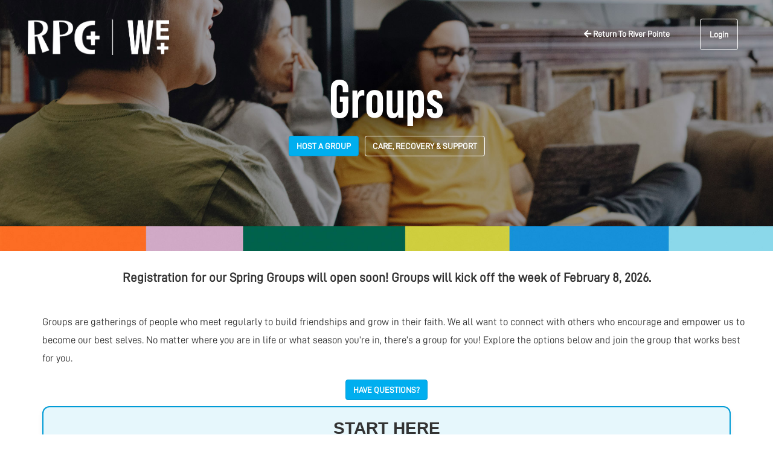

--- FILE ---
content_type: text/html; charset=utf-8
request_url: https://rock.rpc.me/page/1001?Campus=f49135d6-4db7-4c48-8770-bfc6e1432e4b
body_size: 79171
content:

<!DOCTYPE html>



<html class="no-js">
<head><meta http-equiv="X-UA-Compatible" content="IE=10" /><meta charset="utf-8" /><title>
	River Pointe
</title>
    
    <script src="/Scripts/jquery-1.12.4.min.js"></script>

    <!-- Set the viewport width to device width for mobile -->
	<meta name="viewport" content="width=device-width, initial-scale=1.0, user-scalable=no" />
	<meta name="generator" content="Rock v1.16.11.1" />

	<!-- Included CSS Files -->
    <link rel="stylesheet" href="/Themes/RiverPointe/Styles/bootstrap.css?v=638971737222329650"/>
	<link rel="stylesheet" href="/Themes/RiverPointe/Styles/theme.css?v=638971737256236245"/>
    <link rel="stylesheet" href="/Themes/RiverPointe/Styles/custom.css?v=636857319118869124"/>

    <!--
        <link rel="stylesheet" href="/Themes/RiverPointe/Styles/stacks.css?v=636857319119337865"/>
    <link rel="stylesheet" href="/Themes/RiverPointe/Styles/cranium.css?v=636857319118712852"/>
    <link rel="stylesheet" href="/Themes/RiverPointe/Styles/riverpointe.css?v=636857319119025355"/>
    <link rel="stylesheet" href="/Themes/RiverPointe/Styles/style.css?v=636857319119650365"/>
        -->

    <script src="/Scripts/modernizr.js" ></script>

    

    <!-- Icons -->
    <link rel="shortcut icon" href="/Content/ExternalSite/Icons/favicon.ico?v=636857318933711688"/>
    <link rel="apple-touch-icon-precomposed" sizes="144x144" href="/Content/ExternalSite/Icons/touch-icon-ipad-retina.png?v=636857318934024186"/>
    <link rel="apple-touch-icon-precomposed" sizes="114x114" href="/Content/ExternalSite/Icons/touch-icon-iphone-retina.png?v=636857318934336707"/>
    <link rel="apple-touch-icon-precomposed" sizes="72x72" href="/Content/ExternalSite/Icons/touch-icon-ipad.png?v=636857318933868190"/>
    <link rel="apple-touch-icon-precomposed" href="/Content/ExternalSite/Icons/touch-icon-iphone.png?v=636857318934180448"/>
    

	<link rel="shortcut icon" sizes="192x192" href="/GetImage.ashx?id=35499&width=192&height=192&mode=crop&format=png" />
	<link rel="apple-touch-icon-precomposed" sizes="16x16" href="/GetImage.ashx?id=35499&width=16&height=16&mode=crop&format=png" />
	<link rel="apple-touch-icon-precomposed" sizes="32x32" href="/GetImage.ashx?id=35499&width=32&height=32&mode=crop&format=png" />
	<link rel="apple-touch-icon-precomposed" sizes="144x144" href="/GetImage.ashx?id=35499&width=144&height=144&mode=crop&format=png" />
	<link rel="apple-touch-icon-precomposed" sizes="180x180" href="/GetImage.ashx?id=35499&width=180&height=180&mode=crop&format=png" />
	<link rel="apple-touch-icon-precomposed" sizes="192x192" href="/GetImage.ashx?id=35499&width=192&height=192&mode=crop&format=png" /><link rel="preconnect" href="https://fonts.googleapis.com">
<link rel="preconnect" href="https://fonts.gstatic.com" crossorigin>
<link href="https://fonts.googleapis.com/css2?family=Bebas+Neue&display=swap" rel="stylesheet">
<style>
        @font-face {
        font-family: "D-Din";
        src: url("/Assets/Fonts/D-Din/D-Din.otf");
        }
    @font-face {
        font-family: "D-Din-Bold";
        src: url("/Assets/Fonts/D-Din/D-DIN-BOLD.otf");
        }
    @font-face {
        font-family: "BebasNeueProBold";
        src: url("/Assets/Fonts/BebasNeuePro/BebasNeueProBold.otf");
        }
    h4,h3,h2,h1 {font-family: BebasNeueProBold, Helvetica, Arial, sans-serif !important;}
    label{font-family: D-Din-Bold !important;}
    body,a {font-family: D-Din !important;}
    .dropdown-menu {
        background-color: #00aeef !important;
    }
    .nav .open>a, .nav .open>a:hover, .nav .open>a:focus {
        background-color: #00aeef;
        border-color: #00aeef;
    }
    .navbar-right {background-color: transparent !important;}
    .nav>li>a:hover{background-color: #00aeef !important;}
</style>
<!--<style>
    @font-face {
    font-family: "D-Din";
    src: url("/Assets/Fonts/D-Din/D-Din.otf");
    }
    @font-face {
        font-family: "D-Din-Bold";
        src: url("/Assets/Fonts/D-Din/D-DIN-BOLD.otf");
        }
    p,a,h1,h2,h3,h4,span,td {
    font-family:D-Din;
    }
    
    label {
    font-family:D-Din-Bold;
    font-size:16px;
    }
    html {
        scroll-behavior: smooth;
    }
    .custom-btn {
    background-color: transparent !important;
    border-color: #ffffff; /* Use the color of your theme's primary color */
    color: #ffffff; /* Use the color of your theme's primary color */
}
.custom-btn:hover {
    background-color: rgba(0, 123, 255, 0.1) !important; /* Use a lighter color of your theme's primary color for hover effect */
    border-color: #00aeef; /* Use a darker color of your theme's primary color for hover effect */
    color: #ffffff; /* Use a darker color of your theme's primary color for hover effect */
}
</style>--></head>
<body id="body">
    <form method="post" action="./1001?Campus=f49135d6-4db7-4c48-8770-bfc6e1432e4b" onsubmit="javascript:return WebForm_OnSubmit();" id="form1">
<div class="aspNetHidden">
<input type="hidden" name="__EVENTTARGET" id="__EVENTTARGET" value="" />
<input type="hidden" name="__EVENTARGUMENT" id="__EVENTARGUMENT" value="" />
<input type="hidden" name="__LASTFOCUS" id="__LASTFOCUS" value="" />
<input type="hidden" name="__CVIEWSTATESIZE" id="__CVIEWSTATESIZE" value="0" />
<input type="hidden" name="__CVIEWSTATE" id="__CVIEWSTATE" value="9ms9PIyErAG2cp+T/FYhxf6hVxQNW1WeJJnCCNcHl2FkBbwTbgxu/XhUz1t2yHCPChRCd5TSJbN4ydJltALAeKcJjH7KA2Pf16OlStbZDhnomDNSbFr77N+ALW114UgnV0T/2HFu+SV6xTrBH7hRaSI8FQyCsJBIM0pbxLJjjNcnWfI1Df/jbQFiqo8TVusMnLY3YmPN4sesh+8+RtYALLoLrQi3TKh4I+w3C8I8Vkb6Jd2tOHNX5YWwGc4fgDSuUuZhcU9ZdqnDn3+CnW/zEOjR3N5Sn+LM7ubHvqDZn65jo3crvybFaOAs2XWb648j9QT7VuZeM/bvyczfWzhDaOPuulZRLVMqn765U9rADkYUY0AstbzELwxTR8J0Twn7XVlhvIe5SmyC2UCQUXFmdqC4CovZuPsmgftl8QLV521e3feax8VxwS0hbcgUSqij1KGiVlPFjhyIKsE/mbLr0sC0SD7VCpD4H6JYf/hdACRXK3/74fxov59ZmkhAa6DJGN8RcogW+V9UPjwGgQsZzB1ijK9lyg3eP3Ak5Bp99tbmEt4tJn6GyF7dsNqoeybd2eW6hJLZ3C9PfHfe8XwelymWfZ7dA7DIc+iXCODKQ+rsQW3aY2CO7UDReUeLDUCFVJrhmRPEqfMRzHNpn/2w8UTxBZR9KBJfcyXguzVq9jsIh63uhD9hhwp3MY/Gciz7Vt5f99wF3yv3lqmScBPGd+AI8Ejxpy4DOgBIozLZoOrztZIggF9v6evMMy0fZsy3u1BX8Y/DRPyHR7H5sfwFqQTFIzj1TolPJ5dXgpWPFyXlrO9Twm0Raw34anZtfouSgc1spxjS7A/DwyMwuScSo0I7cj+njwoD/GEOk4yWtFfsfYMqqmEw9UHUqBvCQY+ZourMPsR0py4L2wZ7Wt2oNsWj2SyOGJ0Y98qeZtpHoHNNawTYM2KgXYs4S/q+kILcV8YkbP0nkjN5xRffu2bJCUuWQfgPTnob33ljUUind4x+RePzQVidDmlcig7fTFQh+EnupLRa6uld5ZKDBRJscUQ5If8No+U+Vmg56y6TVZe0qRLwTdOS/SL0mb2jFYNR0sjFTEueS4A8yg7LE44NiqLMgHifWy8S2AsL5Fyktv9+RlFWdlEb7Onhr4aXRbtbqN3l3oRTaTQ0isrRfd/+22GOsdi0Pd8Y2iYqCM8bFhL48kbTEQTX4X/OlyLpXAyNgLRc7oh2534iWMixlWgHLNcmCZSp5RAtqy1kd1d57sdvmUJ07G/dLmj93v62IDpKxqa4PNgIXoYPjgX8qsX9G3CQzbIw9BOi4DxdMTErBQ66MKznDER8JehF2uN+UF1JCQ8PxqJPnkxcKFoYhpuTE9urVBzahashmLZWfTNMcf90QfJ6jXADlrtrlF7jfA9lPVLskQ4HR4+6XgCCjAibKCYzXoR/ZZ9dNuuAj5PQT2D4utDf62E24cJg/iYqsPyusqN/YuyI3NvPdLVlRGeJE7SZDjcKBsdGepqTo3z06c3OlJ+4xVrmVJz3KRqsOr78EtRN2IIfx8rXNs6MPqA55feP45/fmz9DUKYoXXBFhREe8m7sKJHot9kCB/t1luusBPUsQEC+gNbl0+NLMia3lidHuZ2K+z/gbBUJLKtUaTQL4Rro2kiH6RJn0xXuePxGfc3ktODLzVbYzn33ZVY3LPg8We5qMxbS0qkEBlS/sLQkYCVEFB1JMOkkRcoq2gvVDstyzKXohNVMubK9hVvoiYRC+o4BJwEaeZK39glD251d7NKQzvEawR1j4Je57XpfKrHoXfDL4CK/j/yAzDBK9fQSdIstRzpuaI1C5h2BQ0HG2gysUilXIL7FtcId87pvXEfluJYI7lRQtl7jl8VmO6itu/zPuu986IkfY/56YaZbeRPvmEDT1+ryIitUb5UjI+ANcHr12vACpYrqAbIH8Xyu4OLf5SYjMnkwid/fmbF+FlGgQk7kzq60+edXl4MWfq1kScTB+LIjcRA2sdPD8ZaRtIvF6CUjvm9twnR0mJsT65mTelDNNdTBo6+KNqEY7LuvH49mQ5ZGozKCT4yyZYHwP+RpItQhUQJYKZ8/YTek8JEgvhTb5CUS2mF36trg92qu9jkK6QeyHyW2Y1dKQIDmja4TB0R4i5RAG4kbGJl+J6bdjXJ/QJbw+p2A6zQvFkEJkXcDyt9x/2pegTafCyfvgz66zVX3j+FDTe9cwq5IV4ZhyUFBsoiXGYXlDXcynrOJZROr3BaI/8SxMZ+sCzo0NyFxc9dosX9BwEikWsrzhmNrhlM/Y+s99bsUwYAE5RHhN/YkEFii/ea2IghfhpfUCDkhiBW8x0pg6cjsoqDWW7cgsgaJ1YbziUezeCQsqsUJfNmuao14kvgk9gDM40QazeZJrnRmXdO1eDFCVNL9zzFASdqQbsfa1nfihrjvI+RcabAK3SKFw/LYDcyiPRL1MOIuObV6ts42EZRk+a25io/BM5g2ZfCBmyGOGwpNNy4QIGOjTD/SvAWT8DzQRkReZBPx81eW8tIKgv6OA3FCTchq+in8W6DGTim2bczxn8m6Idp8o7CKGQVfcGi85XDogfiDBNavxww/Fb2PQqo5LcCQG1Suatc78DIMI3zhoiRHyQoMzA1oA+/LpyJ6cg72KtHnfzs7kbv3G43lJODEpgRqKjuaQaCVt8JnjotjHsEUcMAhJ8dY8W7JQIHdS2ZHPNdLS/b/A96Wr0c0O5PCg5t0nuOnBWyjq1zaM29aLj79G+gMybd/9LCHRZ5wnVJO5vEOI9igShxpzBC3TTGLK237Xo0JGor9Ki4GLMP4DbmVX45NT0rjtCHJLQ3ebHzbksRfOFsPFtI4XUvjoHRnMHEiXLg/[base64]/izKIZO2+hcvcGRc4cJHCcM6dA9NDfN9IeR31SP98OKffcdBtG+T6kEo8hpcw4DjxZ683CxKrYgsNAN5MnzAV+tlFqxejaP65x7Yyyvgrhp+n7FzRYUxP/hBHriKb5q8DJj3twkJnV/60fPRH6aDQUoFXuyP6qZp/jmtVVR5RNMMqb9lMEdHtpGpr15TGN9UzuLVPsVY8+ugeoaxJK2TwsRYv4BlVoiLvgmW7HR6i14pj1zTI2aFyvlZvDoogusoJzDUCepUEkI14aTIMTHVDsZ8UTtwwwOCmpBooJBdr3J2bCeJImLnyM9pPM4I/okFnSItC/FhoMcVy1Ja5peVQ+/2+31WwNEpILupyF23HHxOqguVMBWChhUhHCFd3VYcCt0EE9+l4f1aZ4gmKQPsyKNUuUy6HxTGV7jhfdku7wdUcH4tlyrxrVhxvIk9rFeQeRXtfYCtZmwWyCF0r95ZRGKqqxZUNrk7l1tkj6fVvsEE94tfl4/xdpO7po7b9w+2S6Lc2PFJQo9JKBLKaiPJ5u4+uTsOW97QGIe6jkwnWSmh2xYO5Y9oson0RruZR80zjoYIC9qsQ7Uxc8vW/tLM5LJQCjxpN4RrLuyALEKobWixcEGiAH7B27iVgltDIKXuC9Ivk8XHDz660zLDexdk1FpUHn0kD2C9H7v5o5PjY5qkmpoDvEuTzH/Da4Zcseby25eUeLMvtbKd3lcboI7jdU2nY2nRlaEruuLM4/UYnedXUqqRFM9lwcvgyUrjT70DzV4+VH/Ac3o5o+LgbzuEMgoK2eflPZcrGQiIho4CoaH346kCMucRYZdKOe+4QNsCWaVCSu/EAsK76p5cMY4SUGuE6xc5io7VkIPTtiKk0bfh16A7/JF5Yhay9DllBx1lcGeChpfnx+wNG1NxU4/wgkQy7ZpZOOoxpwr1vS8RwWRYnuggVtr4HfEr2Cxn8uQOw3q/YZXrhmpT9Ytdg6i+hBBEs+sIW5WsedQgIsVz/CgYf+QfaOHGCdav3LBFqQzanltOzb9fWbTZ1nJ4sSNdFcppp8u9sfKcrutO//5TddanXph1znJwZOwoIxV1zZVTBZG4BuwJn0CTjfvNnVKIeiQ4fxSZT2IE+7B8aRCNymLhOP2QN4QbNWrIqOrBqw/gQlG7BrHLwk1qycNjR054kkME8dk3q0arq5hJY9wk97bvgXb4Yvy+gH1wwTaWsMGOoYPFIbbONWUOQB+SoRK7NbqZ8uYQ/f4Yrv5V0yHeWbeWbPO15rd3Y+1EYVtabGz8I3S3++3MeW+25fkwxT/x6txY6l8CGfBC24/TtiQ9q1Owy6Dj5k7lr38WjJCsssCIW5s4Ed0fsy0rZ70PGteaip7GBIdudSKVCIIvdC88ogtk/QcFXJjrpyQqP2BryOWFkyuP8npUp3NT63g6/NxEDa4qjZwf3TaneooJCtlS+kdRx7DbnSiIwUAs0uGyeO+nER3cGXCLlN16C8kGVkzCfc6gDncO1UABJgZTiTwA+CCJXhhdf2EifHd7vIBpxB15aJUsFUFMBlpzpW+qShwTVHb+u3/+uMZykIZEJNvMlD5iMquv2TO73QtnLxnDfCmOntE8O297ZpEtXQZ4vBsM6kBzgXhZCPyLEVBd4i3+K9k6qi08PxDLtzyfGiH3J9uhRFTxODsL1aPZxAJaixj1Uj9NLX2u6kn/6pTmbVGqkeozLmGNS1aHKLmnVTprJUqMZ2cPHDTVkZnk7WKd8L1iTL8U6hjFtgrSeikfR1m7ARJFa5NC7GMvJwNZ+LedvKQ0Y6cJl70/oFR1fqRdDk9KCO0c4iP57jAUafxvShdzItqu5Ni++lio8xIG8Om1/HVffzPPmOZl1JWqLexAvjLova7nQwGbtO5gV1QHAG6tK1Fkt+n5KEDHsUMKu0BZOALV/hlkEdTyuDFXPabM0sHeh/Y4bbVXockAKPKeNor9pk2ZLJ+l82TGIk6Yr5Y6GA9UNB7L3IY8FtUc2Op0B6/c6A2eDoOBV76lH1P45+tJ7mN/ECPs7E83jX15cE/Og41QY/1zlEGd8WNr+0x2jUQuyt3O9c+6gynAwCH3td2/JGBX/BDJC50tU2s7UU4dfihkBH0cocqcDfMdxLMbt7ybd26A3W4KthU1Ss3VyHyxrBd1fYJGLCivCtW6b6PlarDVhXJRMkZbOILq0NO98yidsL6Lnxai/+4NPk3emZLpwmGrtRSOcXMOBlu0UJRs1/QuZTQnXfDtHuDckHrWr+Xb9DGTdDiQJ1k638F/stZFrORertKLaYqSrhwPvicm/7Vi1lIdgVUG/OUKnksc5NgFOr0m7jvNVTxGMyRt7VxxjY2YcHtXVKsHlgxcXnPtl22qRG4+FAgPi8i0C/3OfGPhSLH94aI6wf69yY6wiVMpiVoPGGSOWUpoBunjO3BKJg58ULdtuno1sHvvoGGQVJSca5/iBjzzhxgpgqAhtpkU2DvRqaQjQnEn9ZmwQvqD/v590YekvcXic2KzIH6EltDhS3kBaBsSEe6N6ZfJ5fx7m4Z1R34/zy0pD+qeJ0qVR1tGGF4fBNjDFM3QzoPtSsPxJMEPrg3Yn+0zVz1H6yPHD2L1peMvRP+HAYSZ0y2+w1g6sC5Jei1AyX0SNwRXBC7EdbiIfkmDrAS7af78G/wAvqVZTstHnX5dBkqxuELNd8R9GCCnRefFiaGirNFXxBUIc+kynysApqAYMGXN/7HKxq4rLGcJgAQyma93Jsbtb7i2tSpUVTzkXiodpJGhBnzj/rTjIWF4wnoJlboeLKNGw+fu0VDykHk8n1OhEvOiGG/xfbpQMuw7JnQz14Cs2diZk0EylQVdBABejxxg8WuWOr2OBMEuQNkt0eppB9VSu55fIv5xMTgmsp3xfK6SP7qngNQMsi/DmS2V8uO0HS8rQm3fURJgsQ8EMzpPOPoc+RRObN4/iLJyk0Gj6hw8bRmpEXECqiJjoO23UIdwMWsndi9cT70YQfY9TsGYU6XXVciyFXUQ8c9CzcCDUHBhcAtiQ8S69kuv/Ok4oER+KEFz65xjP1FVzZfa4PZ5r3D8i1YD9L2WlfDHYEZ+1HBipEWWQjO+sRGeMs8WJsg0V4SM8MhNRp/G7CStoo+Vx+C1CVZGGPysA0XK7IGVM7QW+HId0GBk3+XoeKplZEGIr69d+O7sc8RL4aheLeEp8VLzTues0JBaKePE9Y/WPA5N/BiZsbGjwe71esxrj3eKfftwR7LM7pACzCfjpv1Ab5OEVYpQSoOh4M/BJtlo4ez8mVy3I5UyyYbfdZq1vMtPrBqXazt59rXdm8iZjRe82nmz6mnV0XgcA5lqxQ0y4/[base64]/MueCVufavQCjGlXbxbAUbrVlmYGCcs+aEOWdbhRg3goTLCXdmilT58KhDcnlIUO+QcyAy/ZSXkbMQNrdntMQgXXCeZgcr86NdaSMDODT+CMlkwjkuFMrzC5Hoc27k0cnJCI7ZAG0NwX8/TTPBte6k3zVNxUCNhImtfkeQ29Owjt7Ibxm/ULf32hcQ1ElfDY5g7fFkINr1yl79qLfSv6Yk0c64nZ70BJxjthaS6LNpssLDjM6YJyFMJAlGf+o8GGp0BgjRdGc/nwLQuF2KIVK9MA91KijS4oS3ikYX+LHpsO0LcKFUX+TAXY+RPrbeNV9xtHVm4w/Vln2YN9DJNs7UC32Vqhyqp1zLStdxVv+6ru0u48S/UrJ4yoj9MVUEmwXFbTlDoj5Vexc6E+//MER3Ey6/LGdMR7F8Kl9yRky3DTGCJFJaSR8rpm/+sJfeOg8jx/FedulWGfYCWJSa1h6xG2kOTueF69omc+dm0KIRI0rgmWrXSvfa+bFa1nO/lYhCkpzf7fwnveRi2EpdlzHaxlk21Cg3eU7mBO2fIkz/uPMVYAbKthCkwH0kJcgsnBGFovskkmWZrw9OvsRVizvYuIBqIft/3c/D7JUt6RV3GHPK/7XS8l/KhX83olyz2JHSeProAoZXTsH6zrNWp+6nBkIed91M/qvvUqRhs3hxVd8/qtLreCLujmKuZsqBFSB1Mdd928+2dHmiPEREOHkJFQSLtp6+btAaNu/DsrOAJk8b/Ri+1eL2p93nV8ro446I660YrRYWT0JE8ruce/zZ1Ke02NT0e15NUPoaU9rfrekvmT1v+57OKpApPzLxoZ4g9OjByZsjwbzc9gVNPXsJwZHcWAJQXSky1wsM35GtC7XLt+ywkm8jjPMLnMz/uEMfdPJt7Jn3NXZIdaDEVgcYvQ4BZn3JPyjiG2kK9NxJSJLpEO5KyCwlISVAv3DYSibF46QXNGRZ/9EY/uco+yun8xHfRTKIGesKGOvnh56w6+4u85P1+p4WjNOj3qtq6+YoZHxmXMncgtY/x7UiNhCCrafwH38yX0iDemHfbs7gFL70D8BfvshDzotnLcjJ//kmc4cX4EcbaO0T68gOLEd27PoZG9jsro7vNkU0r5hQv8a13tUemtlCndX59s7xRLboDsg+Sh7JNvAd8QGRn3cqTYFZLn9ZUPwa3Hfd3DeTHHzUDYicsS8NKu32A6XT8SD5vNaPowWvgtGxbpw2pmOFrjSWaaMNyJp0r1J0RZJzQh+AfV0DvJuc15XY7lBzD6e4xR1/lR8tH6a4t/Ro4N6Q+X7lBmOSonZ2GRFfx3XZxMebS3OGxRwGWCecALlkaB5FcGOTzXx9ifgUbFdHJAhVTF4sh7+UPyAP4w1KjlEKF0MMWrcFwQKjLEwp3HHIK3/F++ab/G1R5aRcN4i5n7G7wpXZ4tRtTyp0HONn5gzwgLg4y6SI91GDuHuBkTtrDA4t9r3doHNb5TgrM83QN4Sn1XOuRj0p8sRpzZjE/C4ZxTuUU7fyyD0QUmNJZ4UF/cCOn03jZWXZXpAyQuBpbmf23OHIyWUEQLOfEq3vvxpOTBUPmPWtG2F9CyYRbaY3l+i/v59vE02RoQxuUzygDloOkJSlQwvFi1hd+s1jRRk3GMFK8BlPIYxclwsSFrm8Ftz1qoaZoQjLTOZm+bEhFenPDMWKU1Af14l1apBFbFRdAgDwQ2E0n8x1zHDzyOWYx2EXlRcmE0hMzTKGc5ADtiTfha/JwjpQ0rictAhgU8E5kn+vH9kXzMXVQboYGhtlApIPw4nzj2waHeq2aLlO4uhIBg1DFABS9aQ8KQv/[base64]/DzQ0GQs/5ogeetl+XyDiIh7GLwyM+6wOYxnV38YFd9lk+OFVnSUFNgpJqGIroCepe14m2qXWlRzzR2BAEyikQBvjCFMzdlKbEEFFZvHKjIy7JCSe8+1BiQRDsDS6YD7gUMI55zhgFmV13CwUMa8oRpWT7j/viztkaqUC5JuN5K4DdsiVpPrdd+fpj0LeLF/s2IWPxt9/uvMWwrT+lw9vuYan/tS55p/a/Iq62nXs0gFDHqyNbZpssK8646GYcInIq/Jj+RIFDI4u2boNoRAlv9HVnVU0Yh1M7cTw1GT5habir3GRnQZpRbunzujVOgDgP98vZ6DdIF/[base64]/yvLcRb8vu2yfeRMP3Ku2eKp7ZU1RegIyFpgbKkHWaBFz5i0VtnG9j/NPtCSQFq7Cam/[base64]/lFTqn4k+Z674/tbVyI5Wyv/mBIdP9DP/wk3p6IikeRmblRlv8rXgSnlWnxK5TMR9J5heuOLrfMUvtQ9lR94G3sxNu6BiVk/dgjfmoxDnBpnFDt21IFGLxdiA7p+RE0m4zfHOUwUHkcUaLPJr7erpY7OrVsqG/KPLIr09W90SXexfZZJ7EEWeRQ30uDDCIKrXIX9c05xmoIhuaoxdTYxwu75mffFqJ16R4ekDxSDiWYoLLZ5Y1zDPQzV7YCD/Q/31/aGg++vQmBtISFqkjqHcWwncbIY+7SK3kEXcvMUbDJrlCnZINhHykLkydY/iPzJEzFemrqNThOXv2i8o5gSdMLRZyfZqusoz37aFv0qUD3I7S88mXrx7CXBCY8qmi8KA5WLTprXseJS4ngKuXCJvqFByM+O2mOx+FHatrtdWwZfjExv1nOiyxv8PKaDZ2ZgHr+ibSgzavpOrCLiiLCTXX4ZmqF4n7luH5Yb6O22Wl58/R/4UIdU125RnhREheaUk+NefVeLTJZp/rkxCj3oLIGJWU9LXphry4KgPFs3cF9fUE8Z1EOocdBypuU3E6Z2t3h0tkVn2u0RGmmTa5JPDtr1DqUp61z6TKEHNYWSPFjW3kDEmzl9MegNMT6fsKsd4zDWPShdvGGIalHw0KwHhUPDZc5JMmab58XjfmqlQyH4RsNcYQSUH063kg29euvvjaJcLsRfXV/EZDL0TV8Klvzrg91Fy8kN0SRPKCUgNXl7izHa7mH/pNmt6jhDA7NuPQB9FwMgrdv8xwSs30UPPa+wVTuUdBeq2z/g76a91f+phCuarM5H0CPZrizyi3gqvC9Gt5Nm3lF/Z2JL8yUxAHHpWxQQmH2BhrLRHjteKZ9tovGnnbtRF90QzbOaDaHgLaTzo0cND9IaIJ3crCipua9edhUPBhUWK3WaqlKpB3ytu2OXBlRfk/VayLH84U05r/oCoxj1W+MXtjKEWSEmyltGAG2+h+qpmVcjpDKRkUbJ+eHe5x1cfvVcDMDeiyQE4020RUO1giiRbd21/cortmBUlVs6PhvqI1VP5pWqto4nCLe+8Yx+nSxN1XwD4cTQBqdfXBGUCJ2hTmyP2SjWrAc0ty6KOcks3gDYoC79wlGBlfvGRJcX2u7Mm5JF77q4YpYwi8Dba7LqPQOZrY2IDKUWgrxxp3UjO410Brt2QoT04nCZK1GOdbzZWTAi/UYgry8jkJeDekr0G8NLyUhR3bY/s88jFl+RHC3R7SH3P9xau1HPepFe21n2tM2oExx8Jl1b+KmaYvh86CYTpa2F37knUcTt+I0klfia/hlllK/+Tinb8NYG6il8u34JQD0swhjwcLYU8CQOjKwiH2Dy//rzweVpCTwueZhwq4zKM1pnf7ZaxftW7jeTwIzWzUgceggYbBLaXO0X8OlafiCaedO6QhM5Ror6yOj7HXnc2y/xdAxcUku0ycdnfmItou4DJv05JIBAP1Z9AEGTHPnGKcqSkkm1E4SURZwGeTrH9IUETQYyNCdH/8/BpY2Eb+2zmv9APb+wTJsu4lWdPmWLyilEr8k8w8guDdMPWdd4vQrEpuLIRKikQ4adV8KJMNkGmvl7S529acp+/eaIgaFYjS3wjqbx4gxZiyaVJDKqdKE9lUQ1z6+AMkgUYD6An5q2BdlW03Tb04Kg038U/nZUE5KpZFDzxBTQzF+lAB4t1RhQ7Ti6CDfRPc0isKo+UcKX+EmEI/GWfffGzdRxpC5RPJI7gcw7Ze/V/6sOZ1B+LNOIuyEeQE7WBvg4YwQGvlZ1ucoAXMMx276oCuww35oZEjIhqBZrHnqNzrBgkvYB8mH3dZZKgd60T0oOPyTcecV1XKP4waHxgVd/yflrL30akoF3tPepxkAW2SrGz0BYJxJPSPs8a3D3vnnassWL0tiZ1NJ0WlSIVeaEB7ifnbsE3h63dStMCXgayH8XzGgCvwQ9zjKlM12nLvqelBCoPrbcDHomYVfM3wuJgY5LXWlR4uLk7EbZ7lO7mRKFj7v1YyveRE/oEBeOndA80UQB9H+14bJeLLxKmHvc09kfSr4rDVTaYBUBiltvM+jZqm0EDvRgQ/NYTbTyANR8AzakBODuOavzLVa//SPM//C5dn2p8sx1ZEysGj4Ca2mvDsZNh8qY8IHPrG5DVv5Y+Y333Bl1L4Vuv37ZS/NLB781+b9nMLylJDnO9baUjF1VQYrTqpv8Yl3Zs41/r2vyloC12Gpq8eTAN2lBTwAGHci/Ssk4gnCqNlf7/sVsUD9PJ+eCufGu0Lts3R7D/3YTastkh/w44NnYTN83TjyzmKaYmgjkCfzyiYrGQpQCgP22A3eyVNeuJHKpUsoNwgMkwgR2DLMQyfX3mm0RvA+znbA/Ynpo6fBv2fCMnzRekprWqHFPzCGFYUn3NYn+xMc/ENAzVOiRhER3XwqmBstRmo0yBjpfo6mwq53ocJc0vopD0NxxNopyQv8WnS1go9V9UT9Fhsv5up4DemAturobxch/SS7LlfO/JLJqSQmO/XM1Z1Or7uZvVaxg9Is7wOaSRPs3GIZ5Y0uvU+tzPoDl10UmzKzOrBzaT7ATYSZVTrV/niLoWm6Ekb7/MPGLnOid7yzyVZlTvupqkxlCMAKEz5Ok27me0bxoZWjTDJB20L4rseYaBbnYAvGTDJ3ZYZ/J0KWmDJlNFRjnC2hT8XDD1KCijmDrSI2WZP7m22L0vpe0aL2Rp3ivskFLcodkOnvaMe51ZKMH+KOGmG5Ji99NtGCSXutwTyGNwxW+RtnsQEFoaOySqoJ/tuUS5fvZRZG+KYbZPOwcKxkttP++I1pMRiXJrkMhYd8hu1K6PoDfDl0nHam6S1R6iEiYzAGy9TM/HCdDUhHo/EqtiwYxvXnbovweBv/xJw4k9fdzR3nrBG7NLGrVgzZCuWKOkuJ8s6odkpPnCACIBVLWzmZc1gRJV19VsYWI3Rc1HQ51khKOiMq7xcSCERQMMX9TSKme2ecKAdDXCkAPVaDOMuIkInZxcEk9+9wBGSZHchghSbp3W7PN5WEInpxSpQTYfWy6MrYzvKqCBGEy/3/uGSOKbPlJgHva0ZevlMgM1r4XxkVBraApEfEYkOzkJF/6slfM6EiLIYVVs7WCJpIF1hk9aJyRF2eVvNcYvgh9JOmsB3ZDtT1hKTmQgMwoFaaO/GILote6SNHsrZaDNnTRV2SuTFG7yR19guI+2/KRRg1HTtYkl8ac29nEUIJrrcAqdlUHWqPMCzjWFzIcHz05GSlydOQTOfJ+Z+qI5S2FvDbzwOEwDikjRJu2iJpDpX20MZEIkSlIGJln1gkx8XclIVsQ37YhYh0gTcVtbn0HG+06Mq9fVVBY1wtvXgI51qaYBe4Lzn58R5MnkQxvnxAur+bNl6MI/hocoTX5D+BXlitccL40Ev3ys3ZhHPzJ1FCUXx4n4ybUZ2hAqyRZL1L8B1dN5AB841xlWf9sn8Lbm+/7Q444KrroyBgzkHgtbrHab3Dp2d+8oz8cEywEZ4ucoshwq9HvvQmMbCd2SSHrQP0m/8UG9NMmsGp1sxMx/2dSCzT+L3IYihl/xGuNZr5Y++pLaApFpEXaOHP8DiAEX9hhfdwiosjSFY4ijMb4OAi9AuRIZwAR+wy3aqGu3N6vYgTKaveS3CagbzLIfnK1Q04nn9Kb5j4a6MyG50I49HBJvgUN21Tto5HgsNkaMez2oyY5cbnikDPumqzWAD16EGHPYHz70qjiU8CA3bAuSA6pQnVicZ4k27ImSmoWXBB/RIWaRFSAwK6+F/JBN8nP078hrRNjQjyuwjAmDvDvsGFkkYXNpOoQYl4XEzNllI5sbaZZXoPrsxOkORjaMda4OtJbnlEUFR0HaY0OnprGQcCLzvC+m5Gx0tIC1W5oq8OgYHtDLSHU+XA9VHLuBniMQWM+Gw9UdRRVbq/5mIUhEhBAymDZjYah5ALLx1ZdczNxGLWsslp3R7sQuLGStBTthyf5URuwtvRY4AvnLwSvEKb048KVwBb8YE7hbcQoKg2hagK4hOm2K5OAqDpBlfIyjWx3GsIuYhWrchhl1tDAE4JWP8Wr/3C8UbBjMdBpLdI2m4jQaYk0FNeuHeH1aeMJxC72O9Crbhcxdt6eCWkHzT7MrDCAoVkcT/xZ0zKiekG8PHqRcZ5xcw+3LObsXL+ACE4UZOQ6Ew9v50r7OFk1h0j1Qoy1zeYCLw1INWBKZ8nRGwtwOcHfgDLGBXdz5Jj6hPJaWXE9lmEhZ5ChJteafXcE2rflseeididxaEcqH48zvLfuO9b41H1Ppa2hZPwr9faFDbFiLvv3s8rnLkUb3z8/RSr64WnVOoCCMpn6p87+nx4e+PL9L69Fs98oO9WFPfhX20BMMZnHpudPHUODKyeEy3GEm8KxpAHHUsTLl1PpIaxmvymkfZvKSZ3gK7z6gPtUDIwxRu9hM5OvGe199JbYYlBdcHqKo1Lj6/wE+i/vvC+uaqzVtoSBwdJvz/EDc0Yl1PATaxBfFo8D2++wVB5oxtV6m33/gKYfHj34Ss1s32kJ40KIDr7BMODcm9M1kLOEz6h1g3Jxo39Evnf++ZhtJkhsRrISKX7xIveMg0JwN2M3s+GIHtpa+hZg4zrXUNxLI/hCecX4Ufd3XNXNLPDcM1di5Ae9wb0JDGa7MmdofAMOr6Wm+30n33K7sI7z6hqjdwvt8ZmtwxpqkCJYv154PMBH1DzQvTxqjUosTqRKRt4YWsogaXqtFz53hPKl5bzSQkvoCpcc4id2SVR+N5xMFMbp0DOPSn6A3RBIlC7DTJ8Pk/yxLdw7YjCHVGs9odvDOp4q5X1RuSt4kl7rCFfihdPeByeQQ7+H/4Su6tntCuk/MsWzzchrl2g8iZDqxEdfag1NYJWZqS706+B08s4b9F7G2s44zdwOhSD8OGN/cuf2upmb9c3ml4+5vfkdKMCp0GsL9V/bWvBVqctg3NEWq+6c8TTssHrEfaYDDsq+ZHEavRTx2YVYW10nC7qtJDSVaSv7j9DbWYlkRcZx9w9saU34oN2U1x/w2DNMlZrTT23Bkl6fRqLoo9iwKtvop4fveYSLvRtPZyru6cJHrRiPA8oH1QvsQe2b6n8Xpc03kD5ik33kKAofyqRm5L6mUag6Kvc/AnLoqKo4GePMBaUUs872sm2diWvUYTaNd6qQZd5uJipmt5y/+PBeh1LdvYdx/1VCY84k37eqOxW923BzgdcWRWCdJivD1Sg3ogfbBYqIZvF5Wh+TrhQF1+mS4gN2xznL7ZQkt3/hSrBZwZMPPshiSGd/BSbaIALXAlkOY2WMu8EQ9Y8jDNjOVh/+LKehaWWTCGVGT8fgs3j1IYlgYeK6jt2kN6ZVr1sDi72AVFA0JCQ/fKuPd3idcHEmaPncr6Cm9V2FUuUQQkYw1hNQ6P/nSiyyGV7Ttj2JWqUR2EtgDm0lqrgZqzWloMWA3hmiHWDm8fgO+GwaATVHu5TnrHmxkKw/UioP50cGA7gaV/LyIJstBQkenPvWOG89qFafRjevfAzRhsdOH5W7H1M2qfWQ28zzGnW/FoTuF6CNVCeTuV9H2DArIg81RntWPs2zCqXRSlQhN5XyLMh1f14s9WTpJ+vpGg==" />
<input type="hidden" name="__VIEWSTATE" id="__VIEWSTATE" value="" />
</div>

<script type="text/javascript">
//<![CDATA[
var theForm = document.forms['form1'];
if (!theForm) {
    theForm = document.form1;
}
function __doPostBack(eventTarget, eventArgument) {
    if (!theForm.onsubmit || (theForm.onsubmit() != false)) {
        theForm.__EVENTTARGET.value = eventTarget;
        theForm.__EVENTARGUMENT.value = eventArgument;
        theForm.submit();
    }
}
//]]>
</script>


<script src="/WebResource.axd?d=pynGkmcFUV13He1Qd6_TZBe2vSJUBNG6wG5xCMfhk26rW4j8om7TgkUyAyQIddQF1kSa2g2&amp;t=638901356248157332" type="text/javascript"></script>


<script src="/ScriptResource.axd?d=nv7asgRUU0tRmHNR2D6t1MrUeamrFVVPKrFwUbgLLHFZKry5yIFJS9xbR-bR20YFfHeIvFjfL-a9_jh76Y48Q8_5rlSWKQaElB3D82Gbu0Q54ZYT8PT7g7Qx4mKvKOx_0RrFGA2&amp;t=ffffffff93d1c106" type="text/javascript"></script>
<script src="/ScriptResource.axd?d=NJmAwtEo3Ipnlaxl6CMhvhq8N6R358zS3IAP9IC0NNfhKETx__e1_DNBqE3r9QxxgMSKWh_zQd_89PyZG3kIVltcapQHia5cTp0fKj_wq6lY3KoQqDBunQwa8mRTCM3zGPBknKcI8I8YHVMzEIodzDYL4cE1&amp;t=5c0e0825" type="text/javascript"></script>
<script src="/ScriptResource.axd?d=dwY9oWetJoJoVpgL6Zq8OAp11K2NmKehvtzMx3tBQPR6hNkCCP_wE1K-9iFfBlzbV3cHiEDKyCovR9LfAw4BwJPh4VqWQOLJmf6c0G9qfG8iUe5It3aWmX2XdC-UmhHUVwnj7yarZ2uJAvvMwJnadNXXdcA1&amp;t=5c0e0825" type="text/javascript"></script>
<script src="/Scripts/Bundles/RockLibs?v=fwHxaIoj6-Mca8An3Sb2M1d3R2zPBX62gS3Ca5dRosM1" type="text/javascript"></script>
<script src="/Scripts/Bundles/RockUi?v=A54RJva1tGl29SAVVpv0wEi_qdxETfSCW-AmRBU2X1U1" type="text/javascript"></script>
<script src="/Scripts/Bundles/RockValidation?v=ZGZVlETu5hySvggAPSHN2z4wwXVKeh9vUX8dHhpb7iQ1" type="text/javascript"></script>
<script type="text/javascript">
//<![CDATA[
function WebForm_OnSubmit() {
if (typeof(ValidatorOnSubmit) == "function" && ValidatorOnSubmit() == false) return false;
return true;
}
//]]>
</script>

<div class="aspNetHidden">

	<input type="hidden" name="__VIEWSTATEENCRYPTED" id="__VIEWSTATEENCRYPTED" value="" />
	<input type="hidden" name="__EVENTVALIDATION" id="__EVENTVALIDATION" value="[base64]/ZdsROHPyB7XS3vcuUZE336fwh1rKWa2CieQXNoZkJRedSotCAY4xnpyVl4NX7HpjkK3ye+m8lPjZRs5yztZDjrFC0E7dPMw/MzUA9sAKAJRm29Kxv8VDczQOEInC7qdv+yiszzfS7FdoeAVzEmsoUBAtWmg42ylNpYU4VqBKAijS44zi5t0HmQSrDgBSG8vUWRf0dNU2W+LrdlSp1C9TXYfn1Mnt0v47o1ZRIVZ+Hlub3podRFul8Y/DkEdf6iPTDJmxZKGhO9+W9zgnsT73Hc1G63//mjEf7+MrBICpU+vL0hSkEWCUeYeAW+/UCrM8jcPg3U18YiX9wiurdQru0uczR87+NPVCIJ940RNjGzvpD0SLO0/Q9rRdtZ5ou/EZfX0FlxpndFAj3JkhdcziPRwL/4oCen5ihW8vJFyclzR24HDObL6tPvekmr6JLZjNo7Vdw3PR4llerTtq04srC/Z2zwtvpyUlJlLtrVuIJN1xLQmCVu/vbg=" />
</div>

        <!-- Page Header -->
        <div id="zone-header" class="zone-instance"><div class="zone-content"><div id="bid_934" data-zone-location="Layout" class="block-instance js-block-instance html-content">
	<div class="block-content">
		<div id="ctl00_ctl18_ctl01_ctl00_upnlHtmlContentView">
			
        

        
        

        




<style>
    .header-background {
        background-image: url(/Content/ExternalSite/SG_Fall2024_Photo.jpg) ;
    }
    .navbar-rp {
         background-color:transparent;
    }
    .page-title h2 {
        font-size: 88px;
        color: #fff;
        font-weight: normal !important;
        font-style: normal !important;
        text-transform: none !important;
        text-shadow: 0 0 85px rgb(0 0 0 / 70%), 0 0 45px rgb(0 0 0 / 70%);
    }
    @media screen and ( max-width: 572px ) {
        .page-title h2 {
            font-size: 40px !important;
        }
    }
    nav li a, menu-item {
        color: #ffffff !important;
        font-weight: bold;
        font-family: D-Din !important;
    }
     .custom-btn {
    background-color: transparent !important;
    border-color: #ffffff; /* Use the color of your theme's primary color */
    color: #ffffff; /* Use the color of your theme's primary color */
    @font-face {
        font-family: "D-Din";
        src: url("/Assets/Fonts/D-Din/D-Din.otf");
        }
    @font-face {
        font-family: "D-Din-Bold";
        src: url("/Assets/Fonts/D-Din/D-DIN-BOLD.otf");
        }
    @font-face {
        font-family: "BebasNeueProBold";
        src: url("/Assets/Fonts/BebasNeuePro/BebasNeueProBold.otf");
        }
    h4,h3,h2,h1 {font-family: BebasNeueProBold, Helvetica, Arial, sans-serif !important;}
    label{font-family: D-Din-Bold !important;}
    body {font-family: D-Din !important;}
    }
    .custom-btn:hover {
    background-color: rgba(0, 123, 255, 0.1) !important; /* Use a lighter color of your theme's primary color for hover effect */
    border-color: #00aeef; /* Use a darker color of your theme's primary color for hover effect */
    color: #ffffff; /* Use a darker color of your theme's primary color for hover effect */

</style>
<script>
    // Had to do login this way to make the header look pretty
    function Logout(){
        $("a:contains('Logout')").get(1).click();
    }
</script>


<div class="header-background" style="border: none;">
    <nav class="navbar navbar-rp">
        
        <div class="navbar-header navbar-left col-md-6 col-12 d-flex d-md-inline-flex justify-content-center justify-content-md-start">
            
            <a href="https://www.rpc.me/" class="navbar-left"><img class="header-logo img-responsive" src="/Content/RPC-WE_Logo_White.png" style="height:60px !important;"></a>
            
            
        </div>
        
	    	<!--<Rock:Zone Name="Login" runat="server" />-->
	    	
    		<ul class="nav navbar-nav navbar-right mr0">
                <li class="menu-item">
                    
                    <a class="btn btn-primary mr-2 custom-btn" href="/login"><strong>Login</strong></a>
                    
                </li>
            </ul>
    		
    		
    	
            <!--
            <ul class="nav navbar-nav navbar-right hidden-xs">
                <li class="menu-item"><a href="/page/1001">Small Groups</a></li>
            </ul>!-->
    		<ul class="nav navbar-nav navbar-right hidden-xs">
                <li class="menu-item"><a href="http://www.riverpointe.org"><i class="fa fa-arrow-left"></i> Return To River Pointe</a></li>
            </ul>
        
        
    </nav>
    
    
    
    <div class="text-center">
        <div class="page-title">
            
                
            
            <h2 style="font-family: !important;">Groups</h2>
            <p></p>
            
            <a class="btn btn-primary m-2" href="/page/699"><b>HOST A GROUP</b></a>
            <a class="btn btn-primary mr-2 custom-btn" href="https://www.rpc.me/care/"><b>CARE, RECOVERY & SUPPORT</b></a>
            
            
        </div>
    </div>    
</div>

<img src="https://rock.rpc.me/Content/ExternalSite/SG_Fall2024_ColoredBar.jpg" width="100%" style="position: relative; top: -5px;">

    
		</div>

<div id="ctl00_ctl18_ctl01_ctl00_upnlHtmlContentEdit">
			



        
        

    
		</div>

	</div>
</div></div></div>
      
        

        
    
	<main class="container">
        
        <!-- Start Content Area -->
        
        <!-- Page Title -->
         <h1></h1>
        
        <!-- Breadcrumbs -->    
        

        <!-- Ajax Error -->
        <div class="alert alert-danger ajax-error" style="display:none">
            <p><strong>Error</strong></p>
            <span class="ajax-error-message"></span>
        </div>

        <div class="row">
            <div class="col-md-12">
                <div id="zone-feature" class="zone-instance"><div class="zone-content"></div></div>
            </div>
        </div>

        <div class="row">
            <div class="col-md-12">
                <div id="zone-main" class="zone-instance"><div class="zone-content"><div id="bid_1751" data-zone-location="Page" class="block-instance js-block-instance html-content">
	<div class="block-content">
		<div id="ctl00_main_ctl09_ctl01_ctl00_upnlHtmlContentView">
			
        

        
        

        <style>
    .padding-v-xlg {
        padding-top: 10px;
        padding-bottom: 10px;
    }
    @media only screen and ( max-width: 572px ) {
        .padding-v-xlg {
            padding-top: 20px;
            padding-bottom: 10px;
        }
    }
</style>

<p style="text-align: center;font-size: 1.5rem; font-weight: 700; line-height: 1.8;"><strong>Registration for our Spring Groups will open soon! Groups will kick off the week of February 8, 2026.</strong></p>
<br>

<div class="container padding-v-xlg px-0">
    <p style="font-size: 1.2rem; font-weight: 500; line-height: 1.8;">
Groups are gatherings of people who meet regularly to build friendships and grow in their faith. We all want to connect with others who encourage and empower us to become our best selves. No matter where you are in life or what season you’re in, there’s a group for you! Explore the options below and join the group that works best for you.</p>
</div>

    
		</div>

<div id="ctl00_main_ctl09_ctl01_ctl00_upnlHtmlContentEdit">
			



        
        

    
		</div>

	</div>
</div><div id="bid_2055" data-zone-location="Page" class="block-instance js-block-instance html-content">
	<div class="block-content">
		<div id="ctl00_main_ctl09_ctl02_ctl00_upnlHtmlContentView">
			
        

        
        

            <div class="text-center">
        <a class="btn btn-primary" href="https://rock.rpc.me/page/1167" style="display: inline-block; margin-bottom: 10px;"><b>HAVE QUESTIONS?</b></a> 
        
    </div>
    
		</div>

<div id="ctl00_main_ctl09_ctl02_ctl00_upnlHtmlContentEdit">
			



        
        

    
		</div>

	</div>
</div><div id="groupFinderHighlight" class="gf-box">
  <h2 class="filter-title">START HERE</h2><div id="bid_1749" data-zone-location="Page" class="block-instance js-block-instance page-parameter-filter">
	<div class="block-content">
		<div id="ctl00_main_ctl09_ctl03_ctl00_upnlContent">
			

        
        <div id="ctl00_main_ctl09_ctl03_ctl00_pnlView">
				
            <div class="panel panel-block">
                <div id="ctl00_main_ctl09_ctl03_ctl00_pnlHeading" class="panel-heading">
                    <h4 class="panel-title">
                        <i class='fa fa-filter'></i>&nbsp;BlockTitle</h4>
                </div>
                <div class="panel-body">
                    
                        
                    <div id="ctl00_main_ctl09_ctl03_ctl00_pnlFilters">
					
                        <div class="row">
                            <div class="col-md-12">
                                <input type="hidden" name="ctl00$main$ctl09$ctl03$ctl00$hfPostBack" id="ctl00_main_ctl09_ctl03_ctl00_hfPostBack" />
                                <fieldset><div class="row"><div id="ctl00_main_ctl09_ctl03_ctl00_attributeCol_Campus" class="col-md-4"><div class="form-group campus-picker ">
						<label class="control-label" for="ctl00_main_ctl09_ctl03_ctl00_attribute_field_20511">Campus</label> <div class="control-wrapper">
							<select name="ctl00$main$ctl09$ctl03$ctl00$attribute_field_20511" onchange="javascript:setTimeout(&#39;__doPostBack(\&#39;ctl00$main$ctl09$ctl03$ctl00$attribute_field_20511\&#39;,\&#39;\&#39;)&#39;, 0)" id="ctl00_main_ctl09_ctl03_ctl00_attribute_field_20511" class="form-control">
								<option value=""></option>
								<option value="2">Richmond</option>
								<option value="3" selected="selected">Missouri City</option>
								<option value="4">West End</option>
								<option value="7">Online</option>

							</select>
						</div>
					</div></div><div id="ctl00_main_ctl09_ctl03_ctl00_attributeCol_Category" class="col-md-4"><div class="form-group rock-drop-down-list ">
						<label class="control-label" for="ctl00_main_ctl09_ctl03_ctl00_attribute_field_20512">Category</label> <div class="control-wrapper">
							<select name="ctl00$main$ctl09$ctl03$ctl00$attribute_field_20512" onchange="javascript:setTimeout(&#39;__doPostBack(\&#39;ctl00$main$ctl09$ctl03$ctl00$attribute_field_20512\&#39;,\&#39;\&#39;)&#39;, 0)" id="ctl00_main_ctl09_ctl03_ctl00_attribute_field_20512" class="form-control">
								<option value="" selected="selected"></option>
								<option value="Young Adults">Young Adults</option>
								<option value="Students">Students</option>
								<option value="Singles">Singles</option>
								<option value="Couples">Couples</option>
								<option value="Women&#39;s">Women&#39;s</option>
								<option value="Men&#39;s">Men&#39;s</option>
								<option value="Interest Groups">Interest Groups</option>
								<option value="Family">Family</option>
								<option value="Classes">Classes</option>

							</select>
						</div>
					</div></div><div id="ctl00_main_ctl09_ctl03_ctl00_attributeCol_DayoftheWeek" class="col-md-4"><div class="form-group rock-drop-down-list ">
						<label class="control-label" for="ctl00_main_ctl09_ctl03_ctl00_attribute_field_20559">Day of the Week</label> <div class="control-wrapper">
							<select name="ctl00$main$ctl09$ctl03$ctl00$attribute_field_20559" onchange="javascript:setTimeout(&#39;__doPostBack(\&#39;ctl00$main$ctl09$ctl03$ctl00$attribute_field_20559\&#39;,\&#39;\&#39;)&#39;, 0)" id="ctl00_main_ctl09_ctl03_ctl00_attribute_field_20559" class="form-control">
								<option value="" selected="selected"></option>
								<option value="Sunday">Sunday</option>
								<option value="Monday">Monday</option>
								<option value="Tuesday">Tuesday</option>
								<option value="Wednesday">Wednesday</option>
								<option value="Thursday">Thursday</option>
								<option value="Friday">Friday</option>
								<option value="Saturday">Saturday</option>

							</select>
						</div>
					</div></div></div></fieldset>
                            </div>
                        </div>

                        
                        <a id="ctl00_main_ctl09_ctl03_ctl00_btnResetFilters" class="btn btn-default btn-link btn-xs" href="javascript:WebForm_DoPostBackWithOptions(new WebForm_PostBackOptions(&quot;ctl00$main$ctl09$ctl03$ctl00$btnResetFilters&quot;, &quot;&quot;, true, &quot;PageParameterFilter_1749&quot;, &quot;&quot;, false, true))">Reset Filters</a>

                    
				</div>
                </div>
            </div>
        
			</div>

        
        

        

    
		</div>

	</div>
</div></div>

<style>
  :root{
    --gf-bg:    #e6f7fc;   /* set this once to the exact blue you want */
    --gf-border:#009bd6;
  }

  #groupFinderHighlight.gf-box{
    background-color: var(--gf-bg);
    border: 2px solid var(--gf-border);
    border-radius: 12px;
    padding: 20px;
    margin-bottom: 24px;
    box-shadow: 0 4px 10px rgba(0,0,0,.06);
  }

  #groupFinderHighlight .filter-title{
    text-align: center;
    font-family: Arial, Helvetica, sans-serif !important;
    font-size: 2rem;
    font-weight: bold;
    color: #333;
    margin: 0 0 14px;
  }

  /* neutralize Rock inner wrappers */
  #groupFinderHighlight .panel,
  #groupFinderHighlight .panel-default,
  #groupFinderHighlight .panel-body,
  #groupFinderHighlight .well,
  #groupFinderHighlight .block-content,
  #groupFinderHighlight [id$="_pnlFilters"]{
    background: transparent !important;
    border: 0 !important;
    box-shadow: none !important;
  }

/* Start Here header */
.start-here-title {
    font-family: 'BebasNeueProBold', Helvetica, Arial, sans-serif !important;
    font-size: 28px;
    text-align: center;
    margin-bottom: 15px;
    color: #000000; /* black */
    font-stretch: condensed; /* attempt to skinny letters */
    transform: scaleX(0.95); /* backup method if font-stretch not supported */
}

/* Filter labels */
#ctl00_main_ctl09_ctl03_ctl00_pnlFilters label {
    font-family: 'BebasNeueProBold', Helvetica, Arial, sans-serif !important;
    font-size: 18px; /* bumped up */
    font-weight: normal;
    text-transform: none;
    color: #000000; /* black */
    font-stretch: condensed; /* skinny attempt */
    transform: scaleX(0.95); /* fallback for visual narrowing */
    display: inline-block; /* ensures scaleX works cleanly */
}

  /* Inputs */
  #groupFinderHighlight select.form-control,
  #groupFinderHighlight input.form-control{
    background-color: #fff;
    border: 1px solid #cde6f0;
    border-radius: 6px;
    padding: 6px 10px;
    font-size: 1rem;
  }

  /* Make inner blocks transparent so the one blue shows through */
  #groupFinderHighlight .form-group{
    background: transparent;       /* <-- changed */
    border-radius: 8px;
    padding: 8px 10px;
    margin-bottom: 12px;
  }
</style>

<div id="bid_1748" data-zone-location="Page" class="block-instance js-block-instance html-content">
	<div class="block-content">
		<div id="ctl00_main_ctl09_ctl04_ctl00_upnlHtmlContentView">
			
        

        
        

        







<style>
    h4 {
        overflow: hidden;
        display: -webkit-box;
        -webkit-line-clamp: 1;
        -webkit-box-orient: vertical;
    }
    a {
        color: #000;
    }
    a:hover p {
        text-decoration: underline;
        color: #000;
    }
</style>

<div class="container px-0 padding-v-xlg" items="13">
  <div class="row d-flex align-items-stretch flex-wrap">
    
        <div class="col-md-4 col-xs-12 mb-4" item-type="RegistrationInstance" item-id="1649">
            <div class="card col-md-12" style="margin-bottom: 15px; box-shadow: 7px 7px 10px rgba(0, 0, 0, 0.1); height: 100%;">
                <!--<img class="py-3" src="" style="width:100%;">-->
                <div style="word-wrap: normal;">

                    <table class="w-100">
                        <tr>
                            <td>
                                <h1 style="color:#00AEEF;" group-id="1649"><b>Couples - Date Night at Mo</b></h1>
                            </td>
                            <td class="text-right">
                                
                                <div data-toggle="collapse" type="button" data-target="#group-description-div-1649" class="btn btn-default sg-chevron collapsed" aria-expanded="false"><i class="fa fa-chevron-down"></i></div>
                                
                            </td>
                        </tr>
                    </table>


                    
                    <div id="group-description-div-1649" class="collapse">
                        <p>
                            Take a break from the holiday hustle and enjoy a fun, meaningful evening with your partner at our December Date Night beginning Wednesday, December 3 at 6:30PM.
                        </p>
                    </div>
                    

                    <hr style="border-color:#00AEEF;">
                    <p>
                        <b style="color:#B0B0B0;">Campus</b></br>Missouri City</br></br>
                        <b style="color:#B0B0B0;">Category</b></br>Couples</br></br>
                        <b style="color:#B0B0B0;">Schedule</b></br>Wednesday at 6:30 PM</br></br>
                        <b style="color:#B0B0B0;">Childcare Provided</b></br>Yes</br></br>
                        <b style="color:#B0B0B0;">Leaders</b></br>Chad Herold, Sarah Herold
                    </p></br>
                    <center><a class="btn btn-primary" href="https://rock.rpc.me/registration/mcdatenightatmodec2025" role="button" style="position: absolute;bottom: 0;left: 30%;right: 30%;margin-bottom: 2%;"><strong>JOIN THIS GROUP</strong></a></br></center>
                </div>
            </div>
        </div>
    
        <div class="col-md-4 col-xs-12 mb-4" item-type="Group" item-id="422455">
            <div class="card col-md-12" style="margin-bottom: 15px; box-shadow: 7px 7px 10px rgba(0, 0, 0, 0.1); height: 100%;">
                <!--<img class="py-3" src="https://rock.rpc.me/GetFile.ashx?guid=9f8a69b2-ad9e-49bd-aaa8-069552ed3b98" style="width:100%;">-->
                <div style="word-wrap: normal;">

                    <table class="w-100">
                        <tr>
                            <td>
                                <h1 style="color:#00AEEF;" group-id="422455"><b>Couples - Families with Young Kids</b></h1>
                            </td>
                            <td class="text-right">
                                
                                <div data-toggle="collapse" type="button" data-target="#group-description-div-422455" class="btn btn-default sg-chevron collapsed" aria-expanded="false"><i class="fa fa-chevron-down"></i></div>
                                
                            </td>
                        </tr>
                    </table>


                    
                    <div id="group-description-div-422455" class="collapse">
                        <p>
                            Josh and Diana lead this group for families with small children. This group focuses on community and growth through sermon discussions and connecting over similar life stages.  They meet on Wednesday nights at 6:30PM on our Missouri City campus.  Childcare is available, your leader will reach out with more details once you sign up!
                        </p>
                    </div>
                    

                    <hr style="border-color:#00AEEF;">
                    <p>
                        <b style="color:#B0B0B0;">Campus</b></br>Missouri City</br></br>
                        <b style="color:#B0B0B0;">Category</b></br>Family</br></br>
                        <b style="color:#B0B0B0;">Schedule</b></br>Weekly: Wednesdays at 6:30 PM</br></br>
                        <b style="color:#B0B0B0;">Childcare Provided</b></br>Yes</br></br>
                        <b style="color:#B0B0B0;">Leaders</b></br>Diana Rajasingh, Josh Rajasingh
                    </p></br>
                    <center><a class="btn btn-primary" href="https://rock.rpc.me/page/367?GroupGuid=F04464BE-5ACA-4D1C-BC71-D21B31D5E4DA" role="button" style="position: absolute;bottom: 0;left: 30%;right: 30%;margin-bottom: 2%;"><strong>JOIN THIS GROUP</strong></a></br></center>
                </div>
            </div>
        </div>
    
        <div class="col-md-4 col-xs-12 mb-4" item-type="Group" item-id="385747">
            <div class="card col-md-12" style="margin-bottom: 15px; box-shadow: 7px 7px 10px rgba(0, 0, 0, 0.1); height: 100%;">
                <!--<img class="py-3" src="https://rock.rpc.me/GetFile.ashx?guid=f01e6659-493a-4955-9467-36e852574612" style="width:100%;">-->
                <div style="word-wrap: normal;">

                    <table class="w-100">
                        <tr>
                            <td>
                                <h1 style="color:#00AEEF;" group-id="385747"><b>Couples - Parents of Older Teens/Young Adults</b></h1>
                            </td>
                            <td class="text-right">
                                
                                <div data-toggle="collapse" type="button" data-target="#group-description-div-385747" class="btn btn-default sg-chevron collapsed" aria-expanded="false"><i class="fa fa-chevron-down"></i></div>
                                
                            </td>
                        </tr>
                    </table>


                    
                    <div id="group-description-div-385747" class="collapse">
                        <p>
                            Meets on Wednesdays from Mondays at 6:30PM, off campus, starting February 10th.  This group is open to parents of young adults and those with kids about to graduate high school.  This group is study-based, but also emphasizes growing in friendships in a casual, social environment.
                        </p>
                    </div>
                    

                    <hr style="border-color:#00AEEF;">
                    <p>
                        <b style="color:#B0B0B0;">Campus</b></br>Missouri City</br></br>
                        <b style="color:#B0B0B0;">Category</b></br>Family</br></br>
                        <b style="color:#B0B0B0;">Schedule</b></br>Weekly: Mondays at 6:30 PM</br></br>
                        <b style="color:#B0B0B0;">Childcare Provided</b></br>No</br></br>
                        <b style="color:#B0B0B0;">Leaders</b></br>Dave Stacy, Kay Stacy
                    </p></br>
                    <center><a class="btn btn-primary" href="https://rock.rpc.me/page/367?GroupGuid=68B5B06A-5DC8-4957-88AC-77B1E1FBBB82" role="button" style="position: absolute;bottom: 0;left: 30%;right: 30%;margin-bottom: 2%;"><strong>JOIN THIS GROUP</strong></a></br></center>
                </div>
            </div>
        </div>
    
        <div class="col-md-4 col-xs-12 mb-4" item-type="Group" item-id="515050">
            <div class="card col-md-12" style="margin-bottom: 15px; box-shadow: 7px 7px 10px rgba(0, 0, 0, 0.1); height: 100%;">
                <!--<img class="py-3" src="" style="width:100%;">-->
                <div style="word-wrap: normal;">

                    <table class="w-100">
                        <tr>
                            <td>
                                <h1 style="color:#00AEEF;" group-id="515050"><b>MC Cancer Care</b></h1>
                            </td>
                            <td class="text-right">
                                
                                <div data-toggle="collapse" type="button" data-target="#group-description-div-515050" class="btn btn-default sg-chevron collapsed" aria-expanded="false"><i class="fa fa-chevron-down"></i></div>
                                
                            </td>
                        </tr>
                    </table>


                    
                    <div id="group-description-div-515050" class="collapse">
                        <p>
                            This group meets the 2nd and 4th Sunday of the month, at 6:30PM. The 2nd Sunday we meet over Zoom. The 4th Sunday we meet in-person in the Missouri City Green Room.  Scott and Sandy guide this group for patients and families going through cancer treatment in a safe, supportive environment.  Join us starting February 23rd.
                        </p>
                    </div>
                    

                    <hr style="border-color:#00AEEF;">
                    <p>
                        <b style="color:#B0B0B0;">Campus</b></br>Missouri City</br></br>
                        <b style="color:#B0B0B0;">Category</b></br></br></br>
                        <b style="color:#B0B0B0;">Schedule</b></br><ul class='list-unstyled'>
<li>2/23/2025 6:30 PM</li>
<li>3/9/2025 6:30 PM</li>
<li>3/23/2025 6:30 PM</li>
<li>4/6/2025 6:30 PM</li>
<li>4/20/2025 6:30 PM</li>
<li>5/4/2025 6:30 PM</li>
<li>5/18/2025 6:30 PM</li>
</ul></br></br>
                        <b style="color:#B0B0B0;">Childcare Provided</b></br>No</br></br>
                        <b style="color:#B0B0B0;">Leaders</b></br>Sandy Ferguson, Scott Ferguson
                    </p></br>
                    <center><a class="btn btn-primary" href="https://rock.rpc.me/page/367?GroupGuid=A22EAA00-3101-4780-A6F5-52659DB1C149" role="button" style="position: absolute;bottom: 0;left: 30%;right: 30%;margin-bottom: 2%;"><strong>JOIN THIS GROUP</strong></a></br></center>
                </div>
            </div>
        </div>
    
        <div class="col-md-4 col-xs-12 mb-4" item-type="Group" item-id="238015">
            <div class="card col-md-12" style="margin-bottom: 15px; box-shadow: 7px 7px 10px rgba(0, 0, 0, 0.1); height: 100%;">
                <!--<img class="py-3" src="https://rock.rpc.me/GetFile.ashx?guid=685d005d-850a-4275-8d55-4684dd1de8c1" style="width:100%;">-->
                <div style="word-wrap: normal;">

                    <table class="w-100">
                        <tr>
                            <td>
                                <h1 style="color:#00AEEF;" group-id="238015"><b>Men - AM Group</b></h1>
                            </td>
                            <td class="text-right">
                                
                                <div data-toggle="collapse" type="button" data-target="#group-description-div-238015" class="btn btn-default sg-chevron collapsed" aria-expanded="false"><i class="fa fa-chevron-down"></i></div>
                                
                            </td>
                        </tr>
                    </table>


                    
                    <div id="group-description-div-238015" class="collapse">
                        <p>
                            Meets on Wednesdays at 7am in the Welcome Center. Jamey leads a group for men at the MissourI City Campus. Join us as we study MasterLife Together this Fall.  All ages are welcome. Meetings start on August 27th.
                        </p>
                    </div>
                    

                    <hr style="border-color:#00AEEF;">
                    <p>
                        <b style="color:#B0B0B0;">Campus</b></br>Missouri City</br></br>
                        <b style="color:#B0B0B0;">Category</b></br>Men's</br></br>
                        <b style="color:#B0B0B0;">Schedule</b></br>Weekly: Wednesdays at 7:00 AM</br></br>
                        <b style="color:#B0B0B0;">Childcare Provided</b></br>No</br></br>
                        <b style="color:#B0B0B0;">Leaders</b></br>Jamey Webster, Jeff McDowell
                    </p></br>
                    <center><a class="btn btn-primary" href="https://rock.rpc.me/page/367?GroupGuid=BBDCE0A8-6F9F-466F-9E3E-5F8A3EEA02A4" role="button" style="position: absolute;bottom: 0;left: 30%;right: 30%;margin-bottom: 2%;"><strong>JOIN THIS GROUP</strong></a></br></center>
                </div>
            </div>
        </div>
    
        <div class="col-md-4 col-xs-12 mb-4" item-type="Group" item-id="238016">
            <div class="card col-md-12" style="margin-bottom: 15px; box-shadow: 7px 7px 10px rgba(0, 0, 0, 0.1); height: 100%;">
                <!--<img class="py-3" src="https://rock.rpc.me/GetFile.ashx?guid=a547ada7-16a2-440f-9d71-acade2bdec30" style="width:100%;">-->
                <div style="word-wrap: normal;">

                    <table class="w-100">
                        <tr>
                            <td>
                                <h1 style="color:#00AEEF;" group-id="238016"><b>Men - PM Group</b></h1>
                            </td>
                            <td class="text-right">
                                
                                <div data-toggle="collapse" type="button" data-target="#group-description-div-238016" class="btn btn-default sg-chevron collapsed" aria-expanded="false"><i class="fa fa-chevron-down"></i></div>
                                
                            </td>
                        </tr>
                    </table>


                    
                    <div id="group-description-div-238016" class="collapse">
                        <p>
                            CJ leads a group for men on the Missouri City campus, Wednesdays at 7:30PM in the Green Room. Join us for real conversations, time to connect and grow in our faith as we study MasterLife Together. Meetings start on August 27th.
                        </p>
                    </div>
                    

                    <hr style="border-color:#00AEEF;">
                    <p>
                        <b style="color:#B0B0B0;">Campus</b></br>Missouri City</br></br>
                        <b style="color:#B0B0B0;">Category</b></br>Men's</br></br>
                        <b style="color:#B0B0B0;">Schedule</b></br>Weekly: Wednesdays at 7:30 PM</br></br>
                        <b style="color:#B0B0B0;">Childcare Provided</b></br>No</br></br>
                        <b style="color:#B0B0B0;">Leaders</b></br>Marcus Hunt
                    </p></br>
                    <center><a class="btn btn-primary" href="https://rock.rpc.me/page/367?GroupGuid=3871AD1B-843A-4618-9FD6-49FAA96FF200" role="button" style="position: absolute;bottom: 0;left: 30%;right: 30%;margin-bottom: 2%;"><strong>JOIN THIS GROUP</strong></a></br></center>
                </div>
            </div>
        </div>
    
        <div class="col-md-4 col-xs-12 mb-4" item-type="Group" item-id="421507">
            <div class="card col-md-12" style="margin-bottom: 15px; box-shadow: 7px 7px 10px rgba(0, 0, 0, 0.1); height: 100%;">
                <!--<img class="py-3" src="https://rock.rpc.me/GetFile.ashx?guid=a336c707-5fcd-4afa-8e24-d0f272b52e9b" style="width:100%;">-->
                <div style="word-wrap: normal;">

                    <table class="w-100">
                        <tr>
                            <td>
                                <h1 style="color:#00AEEF;" group-id="421507"><b>Men - Young Men | Real Talk</b></h1>
                            </td>
                            <td class="text-right">
                                
                                <div data-toggle="collapse" type="button" data-target="#group-description-div-421507" class="btn btn-default sg-chevron collapsed" aria-expanded="false"><i class="fa fa-chevron-down"></i></div>
                                
                            </td>
                        </tr>
                    </table>


                    
                    <div id="group-description-div-421507" class="collapse">
                        <p>
                            This men's group for meets Monday nights at 6:30PM, off campus.  Join Chris and Milton as we build relationships and get real with our faith!
                        </p>
                    </div>
                    

                    <hr style="border-color:#00AEEF;">
                    <p>
                        <b style="color:#B0B0B0;">Campus</b></br>Missouri City</br></br>
                        <b style="color:#B0B0B0;">Category</b></br>Young Adults, Men's</br></br>
                        <b style="color:#B0B0B0;">Schedule</b></br>Weekly: Mondays at 6:30 PM</br></br>
                        <b style="color:#B0B0B0;">Childcare Provided</b></br>No</br></br>
                        <b style="color:#B0B0B0;">Leaders</b></br>Chris Lopez, Milton Joya
                    </p></br>
                    <center><a class="btn btn-primary" href="https://rock.rpc.me/page/367?GroupGuid=3479DC47-855B-4AB3-8E57-FD27C340D337" role="button" style="position: absolute;bottom: 0;left: 30%;right: 30%;margin-bottom: 2%;"><strong>JOIN THIS GROUP</strong></a></br></center>
                </div>
            </div>
        </div>
    
        <div class="col-md-4 col-xs-12 mb-4" item-type="Group" item-id="341658">
            <div class="card col-md-12" style="margin-bottom: 15px; box-shadow: 7px 7px 10px rgba(0, 0, 0, 0.1); height: 100%;">
                <!--<img class="py-3" src="https://rock.rpc.me/GetFile.ashx?guid=eb3d42e1-f630-490d-987e-ad45a3469f13" style="width:100%;">-->
                <div style="word-wrap: normal;">

                    <table class="w-100">
                        <tr>
                            <td>
                                <h1 style="color:#00AEEF;" group-id="341658"><b>Senior Adults - Coffee Club</b></h1>
                            </td>
                            <td class="text-right">
                                
                                <div data-toggle="collapse" type="button" data-target="#group-description-div-341658" class="btn btn-default sg-chevron collapsed" aria-expanded="false"><i class="fa fa-chevron-down"></i></div>
                                
                            </td>
                        </tr>
                    </table>


                    
                    <div id="group-description-div-341658" class="collapse">
                        <p>
                            Meets on Thursdays from 9-10:30am in the Missouri City Welcome Room, every week.  This group meets together for regular Bible study, and fun projects and service opportunities throughout the year.
                        </p>
                    </div>
                    

                    <hr style="border-color:#00AEEF;">
                    <p>
                        <b style="color:#B0B0B0;">Campus</b></br>Missouri City</br></br>
                        <b style="color:#B0B0B0;">Category</b></br>Interest Groups</br></br>
                        <b style="color:#B0B0B0;">Schedule</b></br>Weekly: Thursdays at 9:00 AM</br></br>
                        <b style="color:#B0B0B0;">Childcare Provided</b></br>No</br></br>
                        <b style="color:#B0B0B0;">Leaders</b></br>Sandy Turcotte, Steve Turcotte
                    </p></br>
                    <center><a class="btn btn-primary" href="https://rock.rpc.me/page/367?GroupGuid=F44779D6-D20E-4515-8054-B94E6B627A38" role="button" style="position: absolute;bottom: 0;left: 30%;right: 30%;margin-bottom: 2%;"><strong>JOIN THIS GROUP</strong></a></br></center>
                </div>
            </div>
        </div>
    
        <div class="col-md-4 col-xs-12 mb-4" item-type="Group" item-id="515055">
            <div class="card col-md-12" style="margin-bottom: 15px; box-shadow: 7px 7px 10px rgba(0, 0, 0, 0.1); height: 100%;">
                <!--<img class="py-3" src="" style="width:100%;">-->
                <div style="word-wrap: normal;">

                    <table class="w-100">
                        <tr>
                            <td>
                                <h1 style="color:#00AEEF;" group-id="515055"><b>Singles - Co-ed</b></h1>
                            </td>
                            <td class="text-right">
                                
                                <div data-toggle="collapse" type="button" data-target="#group-description-div-515055" class="btn btn-default sg-chevron collapsed" aria-expanded="false"><i class="fa fa-chevron-down"></i></div>
                                
                            </td>
                        </tr>
                    </table>


                    
                    <div id="group-description-div-515055" class="collapse">
                        <p>
                            This group meets once a month; we are a group for single adults of all ages, looking to make friends at meet others in our community at church.  Once you join the group, we will send more info on our next meeting!  Join us Sunday 9/21 for an upcoming Astros game!
                        </p>
                    </div>
                    

                    <hr style="border-color:#00AEEF;">
                    <p>
                        <b style="color:#B0B0B0;">Campus</b></br>Missouri City</br></br>
                        <b style="color:#B0B0B0;">Category</b></br>Singles</br></br>
                        <b style="color:#B0B0B0;">Schedule</b></br><ul class='list-unstyled'>
<li>2/16/2025 12:30 PM</li>
<li>3/23/2025 12:30 PM</li>
<li>4/13/2025 12:30 PM</li>
<li>5/11/2025 12:30 PM</li>
</ul></br></br>
                        <b style="color:#B0B0B0;">Childcare Provided</b></br>Yes</br></br>
                        <b style="color:#B0B0B0;">Leaders</b></br>Megan Baker
                    </p></br>
                    <center><a class="btn btn-primary" href="https://rock.rpc.me/page/367?GroupGuid=FEEB479E-61BD-4A01-ACB1-24561A27BDEA" role="button" style="position: absolute;bottom: 0;left: 30%;right: 30%;margin-bottom: 2%;"><strong>JOIN THIS GROUP</strong></a></br></center>
                </div>
            </div>
        </div>
    
        <div class="col-md-4 col-xs-12 mb-4" item-type="Group" item-id="238017">
            <div class="card col-md-12" style="margin-bottom: 15px; box-shadow: 7px 7px 10px rgba(0, 0, 0, 0.1); height: 100%;">
                <!--<img class="py-3" src="https://rock.rpc.me/GetFile.ashx?guid=71c95845-1f60-4a5f-a606-243d2d48f7cb" style="width:100%;">-->
                <div style="word-wrap: normal;">

                    <table class="w-100">
                        <tr>
                            <td>
                                <h1 style="color:#00AEEF;" group-id="238017"><b>Women - AM Group</b></h1>
                            </td>
                            <td class="text-right">
                                
                                <div data-toggle="collapse" type="button" data-target="#group-description-div-238017" class="btn btn-default sg-chevron collapsed" aria-expanded="false"><i class="fa fa-chevron-down"></i></div>
                                
                            </td>
                        </tr>
                    </table>


                    
                    <div id="group-description-div-238017" class="collapse">
                        <p>
                            This group meets around Missouri City on Fridays at 11:45AM.  Join this amazing group of women who meet weekly to connect over conversation and devotions.  All ages welcome, no kids, please. Sign up and our leaders will reach out with more information and meeting locations.
                        </p>
                    </div>
                    

                    <hr style="border-color:#00AEEF;">
                    <p>
                        <b style="color:#B0B0B0;">Campus</b></br>Missouri City</br></br>
                        <b style="color:#B0B0B0;">Category</b></br>Women's</br></br>
                        <b style="color:#B0B0B0;">Schedule</b></br>Weekly: Fridays at 11:45 AM</br></br>
                        <b style="color:#B0B0B0;">Childcare Provided</b></br>No</br></br>
                        <b style="color:#B0B0B0;">Leaders</b></br>Amy Dawson, Jane Tilly
                    </p></br>
                    <center><a class="btn btn-primary" href="https://rock.rpc.me/page/367?GroupGuid=555CDF57-A269-442F-A3D0-0ADE39DA25F3" role="button" style="position: absolute;bottom: 0;left: 30%;right: 30%;margin-bottom: 2%;"><strong>JOIN THIS GROUP</strong></a></br></center>
                </div>
            </div>
        </div>
    
        <div class="col-md-4 col-xs-12 mb-4" item-type="Group" item-id="423675">
            <div class="card col-md-12" style="margin-bottom: 15px; box-shadow: 7px 7px 10px rgba(0, 0, 0, 0.1); height: 100%;">
                <!--<img class="py-3" src="https://rock.rpc.me/GetFile.ashx?guid=250ffc8f-9e74-4d4c-80da-29149b680040" style="width:100%;">-->
                <div style="word-wrap: normal;">

                    <table class="w-100">
                        <tr>
                            <td>
                                <h1 style="color:#00AEEF;" group-id="423675"><b>Women - Tuesday PM</b></h1>
                            </td>
                            <td class="text-right">
                                
                                <div data-toggle="collapse" type="button" data-target="#group-description-div-423675" class="btn btn-default sg-chevron collapsed" aria-expanded="false"><i class="fa fa-chevron-down"></i></div>
                                
                            </td>
                        </tr>
                    </table>


                    
                    <div id="group-description-div-423675" class="collapse">
                        <p>
                            This group meets on Tuesday evenings at 6:30PM in room 158/159 on the Missouri City Campus starting August 26th.  This season, we are studying MasterLife Together.
                        </p>
                    </div>
                    

                    <hr style="border-color:#00AEEF;">
                    <p>
                        <b style="color:#B0B0B0;">Campus</b></br>Missouri City</br></br>
                        <b style="color:#B0B0B0;">Category</b></br>Women's</br></br>
                        <b style="color:#B0B0B0;">Schedule</b></br>Weekly: Tuesdays at 6:30 PM</br></br>
                        <b style="color:#B0B0B0;">Childcare Provided</b></br>No</br></br>
                        <b style="color:#B0B0B0;">Leaders</b></br>Bobbie Hebert
                    </p></br>
                    <center><a class="btn btn-primary" href="https://rock.rpc.me/page/367?GroupGuid=030E7506-9622-4ABC-A6E9-52E19B74A38E" role="button" style="position: absolute;bottom: 0;left: 30%;right: 30%;margin-bottom: 2%;"><strong>JOIN THIS GROUP</strong></a></br></center>
                </div>
            </div>
        </div>
    
        <div class="col-md-4 col-xs-12 mb-4" item-type="RegistrationInstance" item-id="1635">
            <div class="card col-md-12" style="margin-bottom: 15px; box-shadow: 7px 7px 10px rgba(0, 0, 0, 0.1); height: 100%;">
                <!--<img class="py-3" src="" style="width:100%;">-->
                <div style="word-wrap: normal;">

                    <table class="w-100">
                        <tr>
                            <td>
                                <h1 style="color:#00AEEF;" group-id="1635"><b>Women - Women of Mo</b></h1>
                            </td>
                            <td class="text-right">
                                
                                <div data-toggle="collapse" type="button" data-target="#group-description-div-1635" class="btn btn-default sg-chevron collapsed" aria-expanded="false"><i class="fa fa-chevron-down"></i></div>
                                
                            </td>
                        </tr>
                    </table>


                    
                    <div id="group-description-div-1635" class="collapse">
                        <p>
                            We will focus on the book of Ruth, engaging activities, and a great time of fellowship with other ladies here at our campus. Childcare is available. We start on October 22nd and end on November 12th.
                        </p>
                    </div>
                    

                    <hr style="border-color:#00AEEF;">
                    <p>
                        <b style="color:#B0B0B0;">Campus</b></br>Missouri City</br></br>
                        <b style="color:#B0B0B0;">Category</b></br>Women's</br></br>
                        <b style="color:#B0B0B0;">Schedule</b></br>Wednesday at 6:30 PM</br></br>
                        <b style="color:#B0B0B0;">Childcare Provided</b></br>Yes</br></br>
                        <b style="color:#B0B0B0;">Leaders</b></br>Whitni Emanuel
                    </p></br>
                    <center><a class="btn btn-primary" href="https://rock.rpc.me/registration/mcwomenofmofall25" role="button" style="position: absolute;bottom: 0;left: 30%;right: 30%;margin-bottom: 2%;"><strong>JOIN THIS GROUP</strong></a></br></center>
                </div>
            </div>
        </div>
    
        <div class="col-md-4 col-xs-12 mb-4" item-type="Group" item-id="477097">
            <div class="card col-md-12" style="margin-bottom: 15px; box-shadow: 7px 7px 10px rgba(0, 0, 0, 0.1); height: 100%;">
                <!--<img class="py-3" src="" style="width:100%;">-->
                <div style="word-wrap: normal;">

                    <table class="w-100">
                        <tr>
                            <td>
                                <h1 style="color:#00AEEF;" group-id="477097"><b>Young Adults - Tuesday PM</b></h1>
                            </td>
                            <td class="text-right">
                                
                                <div data-toggle="collapse" type="button" data-target="#group-description-div-477097" class="btn btn-default sg-chevron collapsed" aria-expanded="false"><i class="fa fa-chevron-down"></i></div>
                                
                            </td>
                        </tr>
                    </table>


                    
                    <div id="group-description-div-477097" class="collapse">
                        <p>
                            Meets on Tuesdays at 6:30PM in the Missouri City Green Room, starting August 26th.  Avani leads this group for young adults and professionals looking to grow in their walk with God.
                        </p>
                    </div>
                    

                    <hr style="border-color:#00AEEF;">
                    <p>
                        <b style="color:#B0B0B0;">Campus</b></br>Missouri City</br></br>
                        <b style="color:#B0B0B0;">Category</b></br>Young Adults</br></br>
                        <b style="color:#B0B0B0;">Schedule</b></br>Weekly: Tuesdays at 6:30 PM</br></br>
                        <b style="color:#B0B0B0;">Childcare Provided</b></br>No</br></br>
                        <b style="color:#B0B0B0;">Leaders</b></br>Avani Hall
                    </p></br>
                    <center><a class="btn btn-primary" href="https://rock.rpc.me/page/367?GroupGuid=706C701E-5358-476C-BDE9-9A107F3286D3" role="button" style="position: absolute;bottom: 0;left: 30%;right: 30%;margin-bottom: 2%;"><strong>JOIN THIS GROUP</strong></a></br></center>
                </div>
            </div>
        </div>
    
  </div>
</div>

    
		</div>

<div id="ctl00_main_ctl09_ctl04_ctl00_upnlHtmlContentEdit">
			



        
        

    
		</div>

	</div>
</div></div></div>
            </div>
        </div>

        <div class="row">
            <div class="col-md-12">
                <div id="zone-sectiona" class="zone-instance"><div class="zone-content"></div></div>
            </div>
        </div>

        <div class="row">
            <div class="col-md-4">
                <div id="zone-sectionb" class="zone-instance"><div class="zone-content"></div></div>
            </div>
            <div class="col-md-4">
                <div id="zone-sectionc" class="zone-instance"><div class="zone-content"></div></div>
            </div>
            <div class="col-md-4">
                <div id="zone-sectiond" class="zone-instance"><div class="zone-content"><div id="bid_940" data-zone-location="Layout" class="block-instance js-block-instance login-status hidden">
	<div class="block-content">
		

<ul class="nav navbar-nav loginstatus">
    
    <li id="ctl00_main_ctl17_ctl01_ctl00_liLogin"><a id="ctl00_main_ctl17_ctl01_ctl00_lbLogin" href="javascript:__doPostBack(&#39;ctl00$main$ctl17$ctl01$ctl00$lbLogin&#39;,&#39;&#39;)">Log In</a></li>
</ul>
<input type="hidden" name="ctl00$main$ctl17$ctl01$ctl00$hfActionType" id="ctl00_main_ctl17_ctl01_ctl00_hfActionType" value="Log In" />


	</div>
</div></div></div>
            </div>
        </div>

        <!-- End Content Area -->

	</main>



	    <footer>
            <div class="container">
		    
                <hr />

                <div class="row">
			        <div class="col-md-12">
				        <div id="zone-footer" class="zone-instance"><div class="zone-content"></div></div>
			        </div>
		        </div>

            </div>
	    </footer>
        
        
        <script type="text/javascript">
//<![CDATA[
Sys.WebForms.PageRequestManager._initialize('ctl00$sManager', 'form1', ['tctl00$ctl15','ctl15','fctl00$ctl18$ctl01$ctl00$upnlHtmlContentView','','fctl00$ctl18$ctl01$ctl00$upnlHtmlContentEdit','','fctl00$main$ctl09$ctl01$ctl00$upnlHtmlContentView','','fctl00$main$ctl09$ctl01$ctl00$upnlHtmlContentEdit','','fctl00$main$ctl09$ctl02$ctl00$upnlHtmlContentView','','fctl00$main$ctl09$ctl02$ctl00$upnlHtmlContentEdit','','tctl00$main$ctl09$ctl03$ctl00$upnlContent','','fctl00$main$ctl09$ctl04$ctl00$upnlHtmlContentView','','fctl00$main$ctl09$ctl04$ctl00$upnlHtmlContentEdit',''], ['ctl00$sManager','sManager','ctl00$rock-config-trigger','rock-config-trigger'], [], 180, 'ctl00');
//]]>
</script>
<input type="hidden" name="ctl00$sManager" id="sManager" />
<script type="text/javascript">
//<![CDATA[
Sys.Application.setServerId("sManager", "ctl00$sManager");
Sys.Application._enableHistoryInScriptManager();
//]]>
</script>

        <div id="updateProgress" style="display:none;">
	
		            <div class="updateprogress-status">
                        <div class="spinner">
                          <div class="rect1"></div>
                          <div class="rect2"></div>
                          <div class="rect3"></div>
                          <div class="rect4"></div>
                          <div class="rect5"></div>
                        </div>
                    </div>
                    <div class="updateprogress-bg modal-backdrop"></div>
		        
</div>

    <div id="ctl15" style="display:none">
	<input type="submit" name="ctl00$rock-config-trigger" value="" id="rock-config-trigger" /><input type="hidden" name="ctl00$rock-config-trigger-data" id="rock-config-trigger-data" />
</div><div id="modal-popup" class="modal container modal-content rock-modal rock-modal-frame">
	<div id="modal-popup_contentPanel" class="iframe">
		<iframe id="modal-popup_iframe" scrolling="no" style="height:auto;"></iframe>
	</div>
</div><input type="hidden" name="ctl00$hfInteractionGuid" id="hfInteractionGuid" value="71a08e4e-4ad2-4d13-82c2-b2603e90d507" />

<script type="text/javascript">
//<![CDATA[

                (function() {
                    var lastDispatchTime = 0;
                    var lastDispatchedElement = null;
                    var debounceDelay = 500;

                    document.addEventListener('keydown', function (event) {
                        if (event.altKey) {
                            var shortcutKey = event.key.toLowerCase();

                            // Check if a shortcut key is registered for the pressed key
                            var element = document.querySelector('[data-shortcut-key="' + shortcutKey + '"]');

                    
                            if (element) {
                                var currentTime = performance.now();

                                if (lastDispatchedElement === element && (currentTime - lastDispatchTime) < debounceDelay) {
                                    return;
                                }

                                lastDispatchTime = currentTime;
                                lastDispatchedElement = element;

                                if (shortcutKey === 'arrowright' || shortcutKey === 'arrowleft') {
                                    event.preventDefault();
                                }

                                event.preventDefault();
                                element.click();
                            }
                        }
                    });
                })();
            
Rock.settings.initialize({
    siteId: 7,
    layoutId: 46,
    pageId: 1001,
    layout: 'FullWidth',
    baseUrl: '/'
});
// activity animation
$('.rock-panel-widget > header').on('click', function () {
    $(this).siblings('.panel-body').slideToggle();
    $(this).parent().toggleClass('collapsed')

    if ( $(this).find('.js-header-controls').length ) {
        $(this).find('.js-header-title').slideToggle();
        $(this).find('.js-header-controls').slideToggle();
    }

    $expanded = $(this).children('input.filter-expanded');
    $expanded.val($expanded.val() == 'True' ? 'False' : 'True');

    $('a.view-state > i', this).toggleClass('fa-chevron-down');
    $('a.view-state > i', this).toggleClass('fa-chevron-up');
});

// fix so that certain controls will fire its event, but not the parent event
$('.js-stop-immediate-propagation').on('click', function (event) {
    event.stopImmediatePropagation();
});

Rock.controls.modal.closeModalDialog($('#ctl00_ctl18_ctl01_ctl00_mdEdit_modal_dialog_panel'));Rock.controls.modal.closeModalDialog($('#ctl00_main_ctl09_ctl01_ctl00_mdEdit_modal_dialog_panel'));Rock.controls.modal.closeModalDialog($('#ctl00_main_ctl09_ctl02_ctl00_mdEdit_modal_dialog_panel'));Rock.controls.modal.closeModalDialog($('#ctl00_main_ctl09_ctl04_ctl00_mdEdit_modal_dialog_panel'));
var Page_ValidationActive = false;
if (typeof(ValidatorOnLoad) == "function") {
    ValidatorOnLoad();
}

function ValidatorOnSubmit() {
    if (Page_ValidationActive) {
        return ValidatorCommonOnSubmit();
    }
    else {
        return true;
    }
}
        
Sys.Application.add_load(function () {
    const getCookieValue = (name) => {
        const match = document.cookie.match('(^|;)\\s*' + name + '\\s*=\\s*([^;]+)');

        return !match ? '' : match.pop();
    };

    var interactionGuid = '71a08e4e-4ad2-4d13-82c2-b2603e90d507';
    var interactionGuids = JSON.parse(sessionStorage.getItem('interactionGuids')) || [];

    if (!interactionGuids.includes(interactionGuid)) {
        interactionGuids.push(interactionGuid);
        sessionStorage.setItem('interactionGuids', JSON.stringify(interactionGuids));

        var interactionArgs = {"Guid":"71a08e4e-4ad2-4d13-82c2-b2603e90d507","PageId":1001,"ActionName":"View","BrowserSessionGuid":"bef78d6d-7b7b-42bd-a348-18e27d5844cc","PageRequestUrl":"https://rock.rpc.me/page/1001?Campus=f49135d6-4db7-4c48-8770-bfc6e1432e4b","PageRequestDateTime":"2026-01-21T16:40:48.5960473","PageRequestTimeToServe":0.1406249,"UserAgent":"Mozilla/5.0 (Macintosh; Intel Mac OS X 10_15_7) AppleWebKit/537.36 (KHTML, like Gecko) Chrome/131.0.0.0 Safari/537.36; ClaudeBot/1.0; +claudebot@anthropic.com)","UserHostAddress":"52.15.228.61","UrlReferrerHostAddress":null,"UrlReferrerSearchTerms":null,"UserIdKey":null};
        if (!interactionArgs.UserIdKey) {
            interactionArgs.UserIdKey = getCookieValue('.ROCK_VISITOR_KEY');
        }
        $.ajax({
            url: '/api/Interactions/RegisterPageInteraction',
            type: 'POST',
            data: interactionArgs
            });
    }
});
Sys.Application.add_init(function() {
    $create(Sys.UI._UpdateProgress, {"associatedUpdatePanelId":null,"displayAfter":800,"dynamicLayout":true}, null, null, $get("updateProgress"));
});
//]]>
</script>
</form>
</body>

</html>

--- FILE ---
content_type: text/css
request_url: https://rock.rpc.me/Themes/RiverPointe/Styles/custom.css?v=636857319118869124
body_size: 7585
content:
/* Fonts */
@import url("//hello.myfonts.net/count/2ea67d"); 
@import url("//hello.myfonts.net/count/2eaca2"); 
@import url("//hello.myfonts.net/count/2eaca4");

@font-face {
    font-family: 'TyfaITCStd-Bold';
    src: url('/Themes/RiverPointe/Assets/webfonts/2EA67D_0_0.eot');
    src: url('/Themes/RiverPointe/Assets/webfonts/2EA67D_0_0.eot?#iefix') format('embedded-opentype'),url('/Themes/RiverPointe/Assets/webfonts/2EA67D_0_0.woff2') format('woff2'),url('/Themes/RiverPointe/Assets/webfonts/2EA67D_0_0.woff') format('woff'),url('/Themes/RiverPointe/Assets/webfonts/2EA67D_0_0.ttf') format('truetype');
}
@font-face {
    font-family: 'TyfaITCStd-BookItalic';
    src: url('/Themes/RiverPointe/Assets/webfonts/2EACA2_0_0.eot');
    src: url('/Themes/RiverPointe/Assets/webfonts/2EACA2_0_0.eot?#iefix') format('embedded-opentype'),url('/Themes/RiverPointe/Assets/webfonts/2EACA2_0_0.woff2') format('woff2'),url('/Themes/RiverPointe/Assets/webfonts/2EACA2_0_0.woff') format('woff'),url('/Themes/RiverPointe/Assets/webfonts/2EACA2_0_0.ttf') format('truetype');
}

@font-face {
    font-family: 'TyfaITCStd-Book';
    src: url('/Themes/RiverPointe/Assets/webfonts/2EACA4_0_0.eot');
    src: url('/Themes/RiverPointe/Assets/webfonts/2EACA4_0_0.eot?#iefix') format('embedded-opentype'),url('/Themes/RiverPointe/Assets/webfonts/2EACA4_0_0.woff2') format('woff2'),url('/Themes/RiverPointe/Assets/webfonts/2EACA4_0_0.woff') format('woff'),url('/Themes/RiverPointe/Assets/webfonts/2EACA4_0_0.ttf') format('truetype');
}

@font-face {
    font-family: 'JosefSansMedium-Italic';
    src: url('/Themes/RiverPointe/Assets/webfonts/2EA67D_1_0.eot');
    src: url('/Themes/RiverPointe/Assets/webfonts/2EA67D_1_0.eot?#iefix') format('embedded-opentype'),url('/Themes/RiverPointe/Assets/webfonts/2EA67D_1_0.woff2') format('woff2'),url('/Themes/RiverPointe/Assets/webfonts/2EA67D_1_0.woff') format('woff'),url('/Themes/RiverPointe/Assets/webfonts/2EA67D_1_0.ttf') format('truetype');
}

@font-face {
    font-family: 'JosefSans-BoldItalic';
    src: url('/Themes/RiverPointe/Assets/webfonts/2EA67D_2_0.eot');
    src: url('/Themes/RiverPointe/Assets/webfonts/2EA67D_2_0.eot?#iefix') format('embedded-opentype'),url('/Themes/RiverPointe/Assets/webfonts/2EA67D_2_0.woff2') format('woff2'),url('/Themes/RiverPointe/Assets/webfonts/2EA67D_2_0.woff') format('woff'),url('/Themes/RiverPointe/Assets/webfonts/2EA67D_2_0.ttf') format('truetype');
}

@font-face {
    font-family: 'JosefSans-Italic';
    src: url('/Themes/RiverPointe/Assets/webfonts/2EA67D_3_0.eot');
    src: url('/Themes/RiverPointe/Assets/webfonts/2EA67D_3_0.eot?#iefix') format('embedded-opentype'),url('/Themes/RiverPointe/Assets/webfonts/2EA67D_3_0.woff2') format('woff2'),url('/Themes/RiverPointe/Assets/webfonts/2EA67D_3_0.woff') format('woff'),url('/Themes/RiverPointe/Assets/webfonts/2EA67D_3_0.ttf') format('truetype');
}

@font-face {
    font-family: 'JosefSansBlack-Italic';
    src: url('/Themes/RiverPointe/Assets/webfonts/2EA67D_4_0.eot');
    src: url('/Themes/RiverPointe/Assets/webfonts/2EA67D_4_0.eot?#iefix') format('embedded-opentype'),url('/Themes/RiverPointe/Assets/webfonts/2EA67D_4_0.woff2') format('woff2'),url('/Themes/RiverPointe/Assets/webfonts/2EA67D_4_0.woff') format('woff'),url('/Themes/RiverPointe/Assets/webfonts/2EA67D_4_0.ttf') format('truetype');
}

@font-face {
    font-family: 'JosefSansLight-Italic';
    src: url('/Themes/RiverPointe/Assets/webfonts/2EA67D_5_0.eot');
    src: url('/Themes/RiverPointe/Assets/webfonts/2EA67D_5_0.eot?#iefix') format('embedded-opentype'),url('/Themes/RiverPointe/Assets/webfonts/2EA67D_5_0.woff2') format('woff2'),url('/Themes/RiverPointe/Assets/webfonts/2EA67D_5_0.woff') format('woff'),url('/Themes/RiverPointe/Assets/webfonts/2EA67D_5_0.ttf') format('truetype');
}

@font-face {
    font-family: 'JosefSans-Bold';
    src: url('/Themes/RiverPointe/Assets/webfonts/2EA67D_6_0.eot');
    src: url('/Themes/RiverPointe/Assets/webfonts/2EA67D_6_0.eot?#iefix') format('embedded-opentype'),url('/Themes/RiverPointe/Assets/webfonts/2EA67D_6_0.woff2') format('woff2'),url('/Themes/RiverPointe/Assets/webfonts/2EA67D_6_0.woff') format('woff'),url('/Themes/RiverPointe/Assets/webfonts/2EA67D_6_0.ttf') format('truetype');
}

@font-face {
    font-family: 'JosefSans';
    src: url('/Themes/RiverPointe/Assets/webfonts/2EA67D_7_0.eot');
    src: url('/Themes/RiverPointe/Assets/webfonts/2EA67D_7_0.eot?#iefix') format('embedded-opentype'),url('/Themes/RiverPointe/Assets/webfonts/2EA67D_7_0.woff2') format('woff2'),url('/Themes/RiverPointe/Assets/webfonts/2EA67D_7_0.woff') format('woff'),url('/Themes/RiverPointe/Assets/webfonts/2EA67D_7_0.ttf') format('truetype');
}

@font-face {
    font-family: 'JosefSansBlack';
    src: url('/Themes/RiverPointe/Assets/webfonts/2EA67D_8_0.eot');
    src: url('/Themes/RiverPointe/Assets/webfonts/2EA67D_8_0.eot?#iefix') format('embedded-opentype'),url('/Themes/RiverPointe/Assets/webfonts/2EA67D_8_0.woff2') format('woff2'),url('/Themes/RiverPointe/Assets/webfonts/2EA67D_8_0.woff') format('woff'),url('/Themes/RiverPointe/Assets/webfonts/2EA67D_8_0.ttf') format('truetype');
}

@font-face {
    font-family: 'JosefSansLight';
    src: url('/Themes/RiverPointe/Assets/webfonts/2EA67D_9_0.eot');
    src: url('/Themes/RiverPointe/Assets/webfonts/2EA67D_9_0.eot?#iefix') format('embedded-opentype'),url('/Themes/RiverPointe/Assets/webfonts/2EA67D_9_0.woff2') format('woff2'),url('/Themes/RiverPointe/Assets/webfonts/2EA67D_9_0.woff') format('woff'),url('/Themes/RiverPointe/Assets/webfonts/2EA67D_9_0.ttf') format('truetype');
}

@font-face {
    font-family: 'JosefSansMedium';
    src: url('/Themes/RiverPointe/Assets/webfonts/2EA67D_A_0.eot');
    src: url('/Themes/RiverPointe/Assets/webfonts/2EA67D_A_0.eot?#iefix') format('embedded-opentype'),url('/Themes/RiverPointe/Assets/webfonts/2EA67D_A_0.woff2') format('woff2'),url('/Themes/RiverPointe/Assets/webfonts/2EA67D_A_0.woff') format('woff'),url('/Themes/RiverPointe/Assets/webfonts/2EA67D_A_0.ttf') format('truetype');
}




h1 {
    font-family: JosefSans !important;
}

.navbar-rp {
    background-color: #fff;
    border-radius: 0;
}

.navbar-header {
    padding-right: 20px;
}

.header-background {
    //background-image: url(https://www.riverpointe.org/wp-content/uploads/2015/05/blue_sky.jpg);
    background-color: transparent;
    background-size: cover;
    height: 380px;
    padding: 30px;
    background-position: center center;
    background-size: cover;
}

.header-logo {
    height: 80px;
}

@media (min-width: 1510px) {
	.navbar-nav:hover {
		background-color: #eee;
	}
	
	.menu-item{
		height: 80px;
		padding-top: 20px;
	}
}

.menu-item {
    /*
	border-left: 2px solid #eee;
    height: 80px;
    padding-top: 20px;
	padding-left: 20px;
	*/
    padding-right: 20px;
    font-family: TyfaITCStd-Book !important;
}

.giving-quote {
    padding-top: 20px;
}

.giving-quote h2 {
    font-size: 88px;
    color: #fff;
    font-family: TyfaITCStd-Book !important;
    font-weight: normal !important;
    font-style: normal !important;
    text-transform: none !important;
    text-shadow: 0 0 85px rgba(0,0,0,0.7), 0 0 45px rgba(0,0,0,0.7);
}

.giving-quote p {
    color: #fff;
    font-size: 22px;
    text-shadow: 0 0 85px rgba(0,0,0,0.7), 0 0 45px rgba(0,0,0,0.7);
    z-index: 2;
    position: relative;
    font-family: TyfaITCStd-BookItalic !important;
    font-weight: normal !important;
    font-style: normal !important;
    letter-spacing: 1px;
}

.navbar-nav>li>a {
	margin-left: 15px;
}

.mr0{
	margin-right: 0px;
}